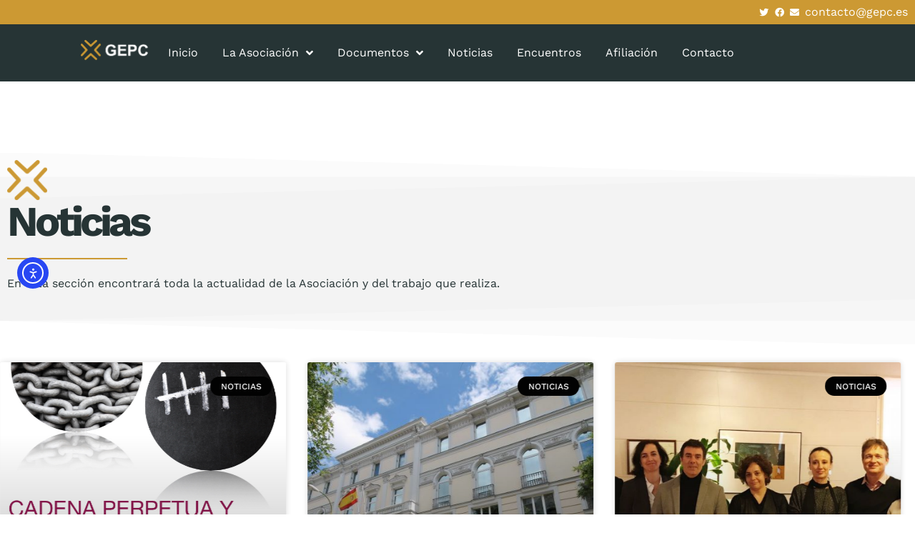

--- FILE ---
content_type: text/html; charset=UTF-8
request_url: https://politicacriminal.es/2014/11/12/page/2
body_size: 18502
content:
<!doctype html>
<html lang="es">
<head>
	<meta charset="UTF-8">
	<meta name="viewport" content="width=device-width, initial-scale=1">
	<link rel="profile" href="https://gmpg.org/xfn/11">
	<meta name='robots' content='noindex, follow' />
<script id="cookieyes" type="text/javascript" src="https://cdn-cookieyes.com/client_data/8cd8d03bab15326aabc05684/script.js"></script>
	<!-- This site is optimized with the Yoast SEO plugin v26.7 - https://yoast.com/wordpress/plugins/seo/ -->
	<title>- GEPC</title>
	<meta property="og:locale" content="es_ES" />
	<meta property="og:type" content="website" />
	<meta property="og:title" content="- GEPC" />
	<meta property="og:url" content="https://politicacriminal.es/2014/11/12" />
	<meta property="og:site_name" content="GEPC" />
	<meta property="og:image" content="https://politicacriminal.es/wp-content/uploads/2023/01/POLITICA-CRIMINAL-GEPC-BLK.png" />
	<meta property="og:image:width" content="762" />
	<meta property="og:image:height" content="243" />
	<meta property="og:image:type" content="image/png" />
	<meta name="twitter:card" content="summary_large_image" />
	<meta name="twitter:site" content="@GEPC2" />
	<script type="application/ld+json" class="yoast-schema-graph">{"@context":"https://schema.org","@graph":[{"@type":"CollectionPage","@id":"https://politicacriminal.es/2014/11/12","url":"https://politicacriminal.es/2014/11/12/page/2","name":"- GEPC","isPartOf":{"@id":"https://politicacriminal.es/#website"},"breadcrumb":{"@id":"https://politicacriminal.es/2014/11/12/page/2#breadcrumb"},"inLanguage":"es"},{"@type":"BreadcrumbList","@id":"https://politicacriminal.es/2014/11/12/page/2#breadcrumb","itemListElement":[{"@type":"ListItem","position":1,"name":"Inicio","item":"https://politicacriminal.es/"},{"@type":"ListItem","position":2,"name":"Archivo de"}]},{"@type":"WebSite","@id":"https://politicacriminal.es/#website","url":"https://politicacriminal.es/","name":"GEPC","description":"Grupo de Estudios de Política Criminal","publisher":{"@id":"https://politicacriminal.es/#organization"},"alternateName":"Grupo de Estudios de Política Criminal","potentialAction":[{"@type":"SearchAction","target":{"@type":"EntryPoint","urlTemplate":"https://politicacriminal.es/?s={search_term_string}"},"query-input":{"@type":"PropertyValueSpecification","valueRequired":true,"valueName":"search_term_string"}}],"inLanguage":"es"},{"@type":"Organization","@id":"https://politicacriminal.es/#organization","name":"Grupo de Estudios de Política Criminal","alternateName":"GEPC","url":"https://politicacriminal.es/","logo":{"@type":"ImageObject","inLanguage":"es","@id":"https://politicacriminal.es/#/schema/logo/image/","url":"https://politicacriminal.es/wp-content/uploads/2023/01/cropped-POLITICA-CRIMINAL-GEPC.png","contentUrl":"https://politicacriminal.es/wp-content/uploads/2023/01/cropped-POLITICA-CRIMINAL-GEPC.png","width":762,"height":243,"caption":"Grupo de Estudios de Política Criminal"},"image":{"@id":"https://politicacriminal.es/#/schema/logo/image/"},"sameAs":["https://www.facebook.com/profile.php?id=100030956427000","https://x.com/GEPC2"]}]}</script>
	<!-- / Yoast SEO plugin. -->


<link rel='dns-prefetch' href='//cdn.elementor.com' />
<link rel='dns-prefetch' href='//www.googletagmanager.com' />
<link rel="alternate" type="application/rss+xml" title="GEPC &raquo; Feed" href="https://politicacriminal.es/feed" />
<link rel="alternate" type="application/rss+xml" title="GEPC &raquo; Feed de los comentarios" href="https://politicacriminal.es/comments/feed" />
<style id='wp-img-auto-sizes-contain-inline-css'>
img:is([sizes=auto i],[sizes^="auto," i]){contain-intrinsic-size:3000px 1500px}
/*# sourceURL=wp-img-auto-sizes-contain-inline-css */
</style>
<link rel='stylesheet' id='dce-animations-css' href='https://politicacriminal.es/wp-content/plugins/dynamic-content-for-elementor/assets/css/animations.css?ver=3.3.24' media='all' />
<style id='wp-emoji-styles-inline-css'>

	img.wp-smiley, img.emoji {
		display: inline !important;
		border: none !important;
		box-shadow: none !important;
		height: 1em !important;
		width: 1em !important;
		margin: 0 0.07em !important;
		vertical-align: -0.1em !important;
		background: none !important;
		padding: 0 !important;
	}
/*# sourceURL=wp-emoji-styles-inline-css */
</style>
<link rel='stylesheet' id='wp-block-library-css' href='https://politicacriminal.es/wp-includes/css/dist/block-library/style.min.css?ver=6.9' media='all' />
<style id='global-styles-inline-css'>
:root{--wp--preset--aspect-ratio--square: 1;--wp--preset--aspect-ratio--4-3: 4/3;--wp--preset--aspect-ratio--3-4: 3/4;--wp--preset--aspect-ratio--3-2: 3/2;--wp--preset--aspect-ratio--2-3: 2/3;--wp--preset--aspect-ratio--16-9: 16/9;--wp--preset--aspect-ratio--9-16: 9/16;--wp--preset--color--black: #000000;--wp--preset--color--cyan-bluish-gray: #abb8c3;--wp--preset--color--white: #ffffff;--wp--preset--color--pale-pink: #f78da7;--wp--preset--color--vivid-red: #cf2e2e;--wp--preset--color--luminous-vivid-orange: #ff6900;--wp--preset--color--luminous-vivid-amber: #fcb900;--wp--preset--color--light-green-cyan: #7bdcb5;--wp--preset--color--vivid-green-cyan: #00d084;--wp--preset--color--pale-cyan-blue: #8ed1fc;--wp--preset--color--vivid-cyan-blue: #0693e3;--wp--preset--color--vivid-purple: #9b51e0;--wp--preset--gradient--vivid-cyan-blue-to-vivid-purple: linear-gradient(135deg,rgb(6,147,227) 0%,rgb(155,81,224) 100%);--wp--preset--gradient--light-green-cyan-to-vivid-green-cyan: linear-gradient(135deg,rgb(122,220,180) 0%,rgb(0,208,130) 100%);--wp--preset--gradient--luminous-vivid-amber-to-luminous-vivid-orange: linear-gradient(135deg,rgb(252,185,0) 0%,rgb(255,105,0) 100%);--wp--preset--gradient--luminous-vivid-orange-to-vivid-red: linear-gradient(135deg,rgb(255,105,0) 0%,rgb(207,46,46) 100%);--wp--preset--gradient--very-light-gray-to-cyan-bluish-gray: linear-gradient(135deg,rgb(238,238,238) 0%,rgb(169,184,195) 100%);--wp--preset--gradient--cool-to-warm-spectrum: linear-gradient(135deg,rgb(74,234,220) 0%,rgb(151,120,209) 20%,rgb(207,42,186) 40%,rgb(238,44,130) 60%,rgb(251,105,98) 80%,rgb(254,248,76) 100%);--wp--preset--gradient--blush-light-purple: linear-gradient(135deg,rgb(255,206,236) 0%,rgb(152,150,240) 100%);--wp--preset--gradient--blush-bordeaux: linear-gradient(135deg,rgb(254,205,165) 0%,rgb(254,45,45) 50%,rgb(107,0,62) 100%);--wp--preset--gradient--luminous-dusk: linear-gradient(135deg,rgb(255,203,112) 0%,rgb(199,81,192) 50%,rgb(65,88,208) 100%);--wp--preset--gradient--pale-ocean: linear-gradient(135deg,rgb(255,245,203) 0%,rgb(182,227,212) 50%,rgb(51,167,181) 100%);--wp--preset--gradient--electric-grass: linear-gradient(135deg,rgb(202,248,128) 0%,rgb(113,206,126) 100%);--wp--preset--gradient--midnight: linear-gradient(135deg,rgb(2,3,129) 0%,rgb(40,116,252) 100%);--wp--preset--font-size--small: 13px;--wp--preset--font-size--medium: 20px;--wp--preset--font-size--large: 36px;--wp--preset--font-size--x-large: 42px;--wp--preset--spacing--20: 0.44rem;--wp--preset--spacing--30: 0.67rem;--wp--preset--spacing--40: 1rem;--wp--preset--spacing--50: 1.5rem;--wp--preset--spacing--60: 2.25rem;--wp--preset--spacing--70: 3.38rem;--wp--preset--spacing--80: 5.06rem;--wp--preset--shadow--natural: 6px 6px 9px rgba(0, 0, 0, 0.2);--wp--preset--shadow--deep: 12px 12px 50px rgba(0, 0, 0, 0.4);--wp--preset--shadow--sharp: 6px 6px 0px rgba(0, 0, 0, 0.2);--wp--preset--shadow--outlined: 6px 6px 0px -3px rgb(255, 255, 255), 6px 6px rgb(0, 0, 0);--wp--preset--shadow--crisp: 6px 6px 0px rgb(0, 0, 0);}:root { --wp--style--global--content-size: 800px;--wp--style--global--wide-size: 1200px; }:where(body) { margin: 0; }.wp-site-blocks > .alignleft { float: left; margin-right: 2em; }.wp-site-blocks > .alignright { float: right; margin-left: 2em; }.wp-site-blocks > .aligncenter { justify-content: center; margin-left: auto; margin-right: auto; }:where(.wp-site-blocks) > * { margin-block-start: 24px; margin-block-end: 0; }:where(.wp-site-blocks) > :first-child { margin-block-start: 0; }:where(.wp-site-blocks) > :last-child { margin-block-end: 0; }:root { --wp--style--block-gap: 24px; }:root :where(.is-layout-flow) > :first-child{margin-block-start: 0;}:root :where(.is-layout-flow) > :last-child{margin-block-end: 0;}:root :where(.is-layout-flow) > *{margin-block-start: 24px;margin-block-end: 0;}:root :where(.is-layout-constrained) > :first-child{margin-block-start: 0;}:root :where(.is-layout-constrained) > :last-child{margin-block-end: 0;}:root :where(.is-layout-constrained) > *{margin-block-start: 24px;margin-block-end: 0;}:root :where(.is-layout-flex){gap: 24px;}:root :where(.is-layout-grid){gap: 24px;}.is-layout-flow > .alignleft{float: left;margin-inline-start: 0;margin-inline-end: 2em;}.is-layout-flow > .alignright{float: right;margin-inline-start: 2em;margin-inline-end: 0;}.is-layout-flow > .aligncenter{margin-left: auto !important;margin-right: auto !important;}.is-layout-constrained > .alignleft{float: left;margin-inline-start: 0;margin-inline-end: 2em;}.is-layout-constrained > .alignright{float: right;margin-inline-start: 2em;margin-inline-end: 0;}.is-layout-constrained > .aligncenter{margin-left: auto !important;margin-right: auto !important;}.is-layout-constrained > :where(:not(.alignleft):not(.alignright):not(.alignfull)){max-width: var(--wp--style--global--content-size);margin-left: auto !important;margin-right: auto !important;}.is-layout-constrained > .alignwide{max-width: var(--wp--style--global--wide-size);}body .is-layout-flex{display: flex;}.is-layout-flex{flex-wrap: wrap;align-items: center;}.is-layout-flex > :is(*, div){margin: 0;}body .is-layout-grid{display: grid;}.is-layout-grid > :is(*, div){margin: 0;}body{padding-top: 0px;padding-right: 0px;padding-bottom: 0px;padding-left: 0px;}a:where(:not(.wp-element-button)){text-decoration: underline;}:root :where(.wp-element-button, .wp-block-button__link){background-color: #32373c;border-width: 0;color: #fff;font-family: inherit;font-size: inherit;font-style: inherit;font-weight: inherit;letter-spacing: inherit;line-height: inherit;padding-top: calc(0.667em + 2px);padding-right: calc(1.333em + 2px);padding-bottom: calc(0.667em + 2px);padding-left: calc(1.333em + 2px);text-decoration: none;text-transform: inherit;}.has-black-color{color: var(--wp--preset--color--black) !important;}.has-cyan-bluish-gray-color{color: var(--wp--preset--color--cyan-bluish-gray) !important;}.has-white-color{color: var(--wp--preset--color--white) !important;}.has-pale-pink-color{color: var(--wp--preset--color--pale-pink) !important;}.has-vivid-red-color{color: var(--wp--preset--color--vivid-red) !important;}.has-luminous-vivid-orange-color{color: var(--wp--preset--color--luminous-vivid-orange) !important;}.has-luminous-vivid-amber-color{color: var(--wp--preset--color--luminous-vivid-amber) !important;}.has-light-green-cyan-color{color: var(--wp--preset--color--light-green-cyan) !important;}.has-vivid-green-cyan-color{color: var(--wp--preset--color--vivid-green-cyan) !important;}.has-pale-cyan-blue-color{color: var(--wp--preset--color--pale-cyan-blue) !important;}.has-vivid-cyan-blue-color{color: var(--wp--preset--color--vivid-cyan-blue) !important;}.has-vivid-purple-color{color: var(--wp--preset--color--vivid-purple) !important;}.has-black-background-color{background-color: var(--wp--preset--color--black) !important;}.has-cyan-bluish-gray-background-color{background-color: var(--wp--preset--color--cyan-bluish-gray) !important;}.has-white-background-color{background-color: var(--wp--preset--color--white) !important;}.has-pale-pink-background-color{background-color: var(--wp--preset--color--pale-pink) !important;}.has-vivid-red-background-color{background-color: var(--wp--preset--color--vivid-red) !important;}.has-luminous-vivid-orange-background-color{background-color: var(--wp--preset--color--luminous-vivid-orange) !important;}.has-luminous-vivid-amber-background-color{background-color: var(--wp--preset--color--luminous-vivid-amber) !important;}.has-light-green-cyan-background-color{background-color: var(--wp--preset--color--light-green-cyan) !important;}.has-vivid-green-cyan-background-color{background-color: var(--wp--preset--color--vivid-green-cyan) !important;}.has-pale-cyan-blue-background-color{background-color: var(--wp--preset--color--pale-cyan-blue) !important;}.has-vivid-cyan-blue-background-color{background-color: var(--wp--preset--color--vivid-cyan-blue) !important;}.has-vivid-purple-background-color{background-color: var(--wp--preset--color--vivid-purple) !important;}.has-black-border-color{border-color: var(--wp--preset--color--black) !important;}.has-cyan-bluish-gray-border-color{border-color: var(--wp--preset--color--cyan-bluish-gray) !important;}.has-white-border-color{border-color: var(--wp--preset--color--white) !important;}.has-pale-pink-border-color{border-color: var(--wp--preset--color--pale-pink) !important;}.has-vivid-red-border-color{border-color: var(--wp--preset--color--vivid-red) !important;}.has-luminous-vivid-orange-border-color{border-color: var(--wp--preset--color--luminous-vivid-orange) !important;}.has-luminous-vivid-amber-border-color{border-color: var(--wp--preset--color--luminous-vivid-amber) !important;}.has-light-green-cyan-border-color{border-color: var(--wp--preset--color--light-green-cyan) !important;}.has-vivid-green-cyan-border-color{border-color: var(--wp--preset--color--vivid-green-cyan) !important;}.has-pale-cyan-blue-border-color{border-color: var(--wp--preset--color--pale-cyan-blue) !important;}.has-vivid-cyan-blue-border-color{border-color: var(--wp--preset--color--vivid-cyan-blue) !important;}.has-vivid-purple-border-color{border-color: var(--wp--preset--color--vivid-purple) !important;}.has-vivid-cyan-blue-to-vivid-purple-gradient-background{background: var(--wp--preset--gradient--vivid-cyan-blue-to-vivid-purple) !important;}.has-light-green-cyan-to-vivid-green-cyan-gradient-background{background: var(--wp--preset--gradient--light-green-cyan-to-vivid-green-cyan) !important;}.has-luminous-vivid-amber-to-luminous-vivid-orange-gradient-background{background: var(--wp--preset--gradient--luminous-vivid-amber-to-luminous-vivid-orange) !important;}.has-luminous-vivid-orange-to-vivid-red-gradient-background{background: var(--wp--preset--gradient--luminous-vivid-orange-to-vivid-red) !important;}.has-very-light-gray-to-cyan-bluish-gray-gradient-background{background: var(--wp--preset--gradient--very-light-gray-to-cyan-bluish-gray) !important;}.has-cool-to-warm-spectrum-gradient-background{background: var(--wp--preset--gradient--cool-to-warm-spectrum) !important;}.has-blush-light-purple-gradient-background{background: var(--wp--preset--gradient--blush-light-purple) !important;}.has-blush-bordeaux-gradient-background{background: var(--wp--preset--gradient--blush-bordeaux) !important;}.has-luminous-dusk-gradient-background{background: var(--wp--preset--gradient--luminous-dusk) !important;}.has-pale-ocean-gradient-background{background: var(--wp--preset--gradient--pale-ocean) !important;}.has-electric-grass-gradient-background{background: var(--wp--preset--gradient--electric-grass) !important;}.has-midnight-gradient-background{background: var(--wp--preset--gradient--midnight) !important;}.has-small-font-size{font-size: var(--wp--preset--font-size--small) !important;}.has-medium-font-size{font-size: var(--wp--preset--font-size--medium) !important;}.has-large-font-size{font-size: var(--wp--preset--font-size--large) !important;}.has-x-large-font-size{font-size: var(--wp--preset--font-size--x-large) !important;}
:root :where(.wp-block-pullquote){font-size: 1.5em;line-height: 1.6;}
/*# sourceURL=global-styles-inline-css */
</style>
<link rel='stylesheet' id='dce-style-css' href='https://politicacriminal.es/wp-content/plugins/dynamic-content-for-elementor/assets/css/style.min.css?ver=3.3.24' media='all' />
<link rel='stylesheet' id='dce-hidden-label-css' href='https://politicacriminal.es/wp-content/plugins/dynamic-content-for-elementor/assets/css/hidden-label.min.css?ver=3.3.24' media='all' />
<link rel='stylesheet' id='dce-dynamic-visibility-css' href='https://politicacriminal.es/wp-content/plugins/dynamic-content-for-elementor/assets/css/dynamic-visibility.min.css?ver=3.3.24' media='all' />
<link rel='stylesheet' id='dce-tooltip-css' href='https://politicacriminal.es/wp-content/plugins/dynamic-content-for-elementor/assets/css/tooltip.min.css?ver=3.3.24' media='all' />
<link rel='stylesheet' id='dce-pageScroll-css' href='https://politicacriminal.es/wp-content/plugins/dynamic-content-for-elementor/assets/css/page-scroll.min.css?ver=3.3.24' media='all' />
<link rel='stylesheet' id='dce-reveal-css' href='https://politicacriminal.es/wp-content/plugins/dynamic-content-for-elementor/assets/css/reveal.min.css?ver=3.3.24' media='all' />
<link rel='stylesheet' id='dce-plyr-css' href='https://politicacriminal.es/wp-content/plugins/dynamic-content-for-elementor/assets/node/plyr/plyr.css?ver=3.3.24' media='all' />
<link rel='stylesheet' id='ea11y-widget-fonts-css' href='https://politicacriminal.es/wp-content/plugins/pojo-accessibility/assets/build/fonts.css?ver=3.9.1' media='all' />
<link rel='stylesheet' id='ea11y-skip-link-css' href='https://politicacriminal.es/wp-content/plugins/pojo-accessibility/assets/build/skip-link.css?ver=3.9.1' media='all' />
<link rel='stylesheet' id='hello-elementor-css' href='https://politicacriminal.es/wp-content/themes/hello-elementor/style.min.css?ver=3.4.2' media='all' />
<link rel='stylesheet' id='hello-elementor-theme-style-css' href='https://politicacriminal.es/wp-content/themes/hello-elementor/theme.min.css?ver=3.4.2' media='all' />
<link rel='stylesheet' id='hello-elementor-header-footer-css' href='https://politicacriminal.es/wp-content/themes/hello-elementor/header-footer.min.css?ver=3.4.2' media='all' />
<link rel='stylesheet' id='elementor-frontend-css' href='https://politicacriminal.es/wp-content/plugins/elementor/assets/css/frontend.min.css?ver=3.34.1' media='all' />
<link rel='stylesheet' id='widget-icon-list-css' href='https://politicacriminal.es/wp-content/plugins/elementor/assets/css/widget-icon-list.min.css?ver=3.34.1' media='all' />
<link rel='stylesheet' id='widget-image-css' href='https://politicacriminal.es/wp-content/plugins/elementor/assets/css/widget-image.min.css?ver=3.34.1' media='all' />
<link rel='stylesheet' id='widget-nav-menu-css' href='https://politicacriminal.es/wp-content/plugins/elementor-pro/assets/css/widget-nav-menu.min.css?ver=3.34.0' media='all' />
<link rel='stylesheet' id='e-sticky-css' href='https://politicacriminal.es/wp-content/plugins/elementor-pro/assets/css/modules/sticky.min.css?ver=3.34.0' media='all' />
<link rel='stylesheet' id='widget-heading-css' href='https://politicacriminal.es/wp-content/plugins/elementor/assets/css/widget-heading.min.css?ver=3.34.1' media='all' />
<link rel='stylesheet' id='widget-social-icons-css' href='https://politicacriminal.es/wp-content/plugins/elementor/assets/css/widget-social-icons.min.css?ver=3.34.1' media='all' />
<link rel='stylesheet' id='e-apple-webkit-css' href='https://politicacriminal.es/wp-content/plugins/elementor/assets/css/conditionals/apple-webkit.min.css?ver=3.34.1' media='all' />
<link rel='stylesheet' id='e-animation-fadeIn-css' href='https://politicacriminal.es/wp-content/plugins/elementor/assets/lib/animations/styles/fadeIn.min.css?ver=3.34.1' media='all' />
<link rel='stylesheet' id='e-animation-fadeInRight-css' href='https://politicacriminal.es/wp-content/plugins/elementor/assets/lib/animations/styles/fadeInRight.min.css?ver=3.34.1' media='all' />
<link rel='stylesheet' id='e-animation-fadeInLeft-css' href='https://politicacriminal.es/wp-content/plugins/elementor/assets/lib/animations/styles/fadeInLeft.min.css?ver=3.34.1' media='all' />
<link rel='stylesheet' id='widget-divider-css' href='https://politicacriminal.es/wp-content/plugins/elementor/assets/css/widget-divider.min.css?ver=3.34.1' media='all' />
<link rel='stylesheet' id='e-shapes-css' href='https://politicacriminal.es/wp-content/plugins/elementor/assets/css/conditionals/shapes.min.css?ver=3.34.1' media='all' />
<link rel='stylesheet' id='widget-posts-css' href='https://politicacriminal.es/wp-content/plugins/elementor-pro/assets/css/widget-posts.min.css?ver=3.34.0' media='all' />
<link rel='stylesheet' id='elementor-icons-css' href='https://politicacriminal.es/wp-content/plugins/elementor/assets/lib/eicons/css/elementor-icons.min.css?ver=5.45.0' media='all' />
<link rel='stylesheet' id='elementor-post-5-css' href='https://politicacriminal.es/wp-content/uploads/elementor/css/post-5.css?ver=1768280758' media='all' />
<link rel='stylesheet' id='dashicons-css' href='https://politicacriminal.es/wp-includes/css/dashicons.min.css?ver=6.9' media='all' />
<link rel='stylesheet' id='elementor-post-1375-css' href='https://politicacriminal.es/wp-content/uploads/elementor/css/post-1375.css?ver=1768280758' media='all' />
<link rel='stylesheet' id='elementor-post-1383-css' href='https://politicacriminal.es/wp-content/uploads/elementor/css/post-1383.css?ver=1768280758' media='all' />
<link rel='stylesheet' id='elementor-post-154-css' href='https://politicacriminal.es/wp-content/uploads/elementor/css/post-154.css?ver=1768280886' media='all' />
<link rel='stylesheet' id='elementor-gf-local-worksans-css' href='https://politicacriminal.es/wp-content/uploads/elementor/google-fonts/css/worksans.css?ver=1742231057' media='all' />
<link rel='stylesheet' id='elementor-gf-local-signika-css' href='https://politicacriminal.es/wp-content/uploads/elementor/google-fonts/css/signika.css?ver=1742231058' media='all' />
<link rel='stylesheet' id='elementor-icons-shared-0-css' href='https://politicacriminal.es/wp-content/plugins/elementor/assets/lib/font-awesome/css/fontawesome.min.css?ver=5.15.3' media='all' />
<link rel='stylesheet' id='elementor-icons-fa-brands-css' href='https://politicacriminal.es/wp-content/plugins/elementor/assets/lib/font-awesome/css/brands.min.css?ver=5.15.3' media='all' />
<link rel='stylesheet' id='elementor-icons-fa-solid-css' href='https://politicacriminal.es/wp-content/plugins/elementor/assets/lib/font-awesome/css/solid.min.css?ver=5.15.3' media='all' />
<script src="https://politicacriminal.es/wp-includes/js/jquery/jquery.min.js?ver=3.7.1" id="jquery-core-js"></script>
<script src="https://politicacriminal.es/wp-includes/js/jquery/jquery-migrate.min.js?ver=3.4.1" id="jquery-migrate-js"></script>

<!-- Fragmento de código de la etiqueta de Google (gtag.js) añadida por Site Kit -->
<!-- Fragmento de código de Google Analytics añadido por Site Kit -->
<script src="https://www.googletagmanager.com/gtag/js?id=GT-KT9284X" id="google_gtagjs-js" async></script>
<script id="google_gtagjs-js-after">
window.dataLayer = window.dataLayer || [];function gtag(){dataLayer.push(arguments);}
gtag("set","linker",{"domains":["politicacriminal.es"]});
gtag("js", new Date());
gtag("set", "developer_id.dZTNiMT", true);
gtag("config", "GT-KT9284X");
//# sourceURL=google_gtagjs-js-after
</script>
<link rel="https://api.w.org/" href="https://politicacriminal.es/wp-json/" /><link rel="EditURI" type="application/rsd+xml" title="RSD" href="https://politicacriminal.es/xmlrpc.php?rsd" />
<meta name="generator" content="WordPress 6.9" />
<meta name="generator" content="Site Kit by Google 1.170.0" /><meta name="generator" content="Elementor 3.34.1; features: additional_custom_breakpoints; settings: css_print_method-external, google_font-enabled, font_display-swap">
			<style>
				.e-con.e-parent:nth-of-type(n+4):not(.e-lazyloaded):not(.e-no-lazyload),
				.e-con.e-parent:nth-of-type(n+4):not(.e-lazyloaded):not(.e-no-lazyload) * {
					background-image: none !important;
				}
				@media screen and (max-height: 1024px) {
					.e-con.e-parent:nth-of-type(n+3):not(.e-lazyloaded):not(.e-no-lazyload),
					.e-con.e-parent:nth-of-type(n+3):not(.e-lazyloaded):not(.e-no-lazyload) * {
						background-image: none !important;
					}
				}
				@media screen and (max-height: 640px) {
					.e-con.e-parent:nth-of-type(n+2):not(.e-lazyloaded):not(.e-no-lazyload),
					.e-con.e-parent:nth-of-type(n+2):not(.e-lazyloaded):not(.e-no-lazyload) * {
						background-image: none !important;
					}
				}
			</style>
			<link rel="icon" href="https://politicacriminal.es/wp-content/uploads/2023/01/cropped-GEPC-FAVICON-1-32x32.png" sizes="32x32" />
<link rel="icon" href="https://politicacriminal.es/wp-content/uploads/2023/01/cropped-GEPC-FAVICON-1-192x192.png" sizes="192x192" />
<link rel="apple-touch-icon" href="https://politicacriminal.es/wp-content/uploads/2023/01/cropped-GEPC-FAVICON-1-180x180.png" />
<meta name="msapplication-TileImage" content="https://politicacriminal.es/wp-content/uploads/2023/01/cropped-GEPC-FAVICON-1-270x270.png" />
</head>
<body class="archive date paged wp-custom-logo wp-embed-responsive paged-2 date-paged-2 wp-theme-hello-elementor ally-default hello-elementor-default elementor-page-154 elementor-default elementor-template-full-width elementor-kit-5">

		<script>
			const onSkipLinkClick = () => {
				const htmlElement = document.querySelector('html');

				htmlElement.style['scroll-behavior'] = 'smooth';

				setTimeout( () => htmlElement.style['scroll-behavior'] = null, 1000 );
			}
			document.addEventListener("DOMContentLoaded", () => {
				if (!document.querySelector('#content')) {
					document.querySelector('.ea11y-skip-to-content-link').remove();
				}
			});
		</script>
		<nav aria-label="Saltar a la navegación del contenido">
			<a class="ea11y-skip-to-content-link"
				href="#content"
				tabindex="1"
				onclick="onSkipLinkClick()"
			>
				Ir al contenido
				<svg width="24" height="24" viewBox="0 0 24 24" fill="none" role="presentation">
					<path d="M18 6V12C18 12.7956 17.6839 13.5587 17.1213 14.1213C16.5587 14.6839 15.7956 15 15 15H5M5 15L9 11M5 15L9 19"
								stroke="black"
								stroke-width="1.5"
								stroke-linecap="round"
								stroke-linejoin="round"
					/>
				</svg>
			</a>
			<div class="ea11y-skip-to-content-backdrop"></div>
		</nav>

		

		<header data-elementor-type="header" data-elementor-id="1375" class="elementor elementor-1375 elementor-location-header" data-elementor-post-type="elementor_library">
					<div class="elementor-section elementor-top-section elementor-element elementor-element-7209aef5 elementor-section-boxed elementor-section-height-default elementor-section-height-default" data-id="7209aef5" data-element_type="section" data-settings="{&quot;background_background&quot;:&quot;classic&quot;}">
						<div class="elementor-container elementor-column-gap-default">
					<div class="elementor-column elementor-col-100 elementor-top-column elementor-element elementor-element-276fb961" data-id="276fb961" data-element_type="column">
			<div class="elementor-widget-wrap elementor-element-populated">
						<div class="elementor-element elementor-element-7e40844c elementor-icon-list--layout-inline elementor-list-item-link-inline elementor-widget__width-auto elementor-widget elementor-widget-icon-list" data-id="7e40844c" data-element_type="widget" data-widget_type="icon-list.default">
				<div class="elementor-widget-container">
							<ul class="elementor-icon-list-items elementor-inline-items">
							<li class="elementor-icon-list-item elementor-inline-item">
											<a href="https://twitter.com/GEPC2">

												<span class="elementor-icon-list-icon">
							<i aria-hidden="true" class="fab fa-twitter"></i>						</span>
										<span class="elementor-icon-list-text"></span>
											</a>
									</li>
								<li class="elementor-icon-list-item elementor-inline-item">
											<a href="https://www.facebook.com/profile.php?id=100030956427000" target="_blank">

												<span class="elementor-icon-list-icon">
							<i aria-hidden="true" class="fab fa-facebook"></i>						</span>
										<span class="elementor-icon-list-text"></span>
											</a>
									</li>
								<li class="elementor-icon-list-item elementor-inline-item">
											<a href="#">

												<span class="elementor-icon-list-icon">
							<i aria-hidden="true" class="fas fa-envelope"></i>						</span>
										<span class="elementor-icon-list-text">contacto@gepc.es</span>
											</a>
									</li>
						</ul>
						</div>
				</div>
					</div>
		</div>
					</div>
		</div>
				<header data-dce-background-color="#061618DE" class="elementor-section elementor-top-section elementor-element elementor-element-6c383476 elementor-section-height-min-height elementor-section-boxed elementor-section-height-default elementor-section-items-middle" data-id="6c383476" data-element_type="section" data-settings="{&quot;background_background&quot;:&quot;classic&quot;,&quot;sticky&quot;:&quot;top&quot;,&quot;sticky_on&quot;:[&quot;desktop&quot;,&quot;tablet&quot;,&quot;mobile&quot;],&quot;sticky_offset&quot;:0,&quot;sticky_effects_offset&quot;:0,&quot;sticky_anchor_link_offset&quot;:0}">
						<div class="elementor-container elementor-column-gap-default">
					<div class="elementor-column elementor-col-33 elementor-top-column elementor-element elementor-element-1d30a422" data-id="1d30a422" data-element_type="column">
			<div class="elementor-widget-wrap elementor-element-populated">
						<div class="elementor-element elementor-element-65878df4 elementor-widget elementor-widget-theme-site-logo elementor-widget-image" data-id="65878df4" data-element_type="widget" data-widget_type="theme-site-logo.default">
				<div class="elementor-widget-container">
											<a href="https://politicacriminal.es">
			<img fetchpriority="high" width="762" height="243" src="https://politicacriminal.es/wp-content/uploads/2023/01/cropped-POLITICA-CRIMINAL-GEPC.png" class="attachment-full size-full wp-image-63" alt="" srcset="https://politicacriminal.es/wp-content/uploads/2023/01/cropped-POLITICA-CRIMINAL-GEPC.png 762w, https://politicacriminal.es/wp-content/uploads/2023/01/cropped-POLITICA-CRIMINAL-GEPC-300x96.png 300w" sizes="(max-width: 762px) 100vw, 762px" />				</a>
											</div>
				</div>
					</div>
		</div>
				<div class="elementor-column elementor-col-33 elementor-top-column elementor-element elementor-element-74eaf6f1" data-id="74eaf6f1" data-element_type="column">
			<div class="elementor-widget-wrap elementor-element-populated">
						<div class="elementor-element elementor-element-4c9d2a7a elementor-nav-menu__align-start elementor-nav-menu--stretch elementor-nav-menu--dropdown-tablet elementor-nav-menu__text-align-aside elementor-nav-menu--toggle elementor-nav-menu--burger elementor-widget elementor-widget-nav-menu" data-id="4c9d2a7a" data-element_type="widget" data-settings="{&quot;submenu_icon&quot;:{&quot;value&quot;:&quot;&lt;i class=\&quot;fas fa-angle-down\&quot; aria-hidden=\&quot;true\&quot;&gt;&lt;\/i&gt;&quot;,&quot;library&quot;:&quot;fa-solid&quot;},&quot;full_width&quot;:&quot;stretch&quot;,&quot;layout&quot;:&quot;horizontal&quot;,&quot;toggle&quot;:&quot;burger&quot;}" data-widget_type="nav-menu.default">
				<div class="elementor-widget-container">
								<nav aria-label="Menú" class="elementor-nav-menu--main elementor-nav-menu__container elementor-nav-menu--layout-horizontal e--pointer-underline e--animation-slide">
				<ul id="menu-1-4c9d2a7a" class="elementor-nav-menu"><li class="menu-item menu-item-type-post_type menu-item-object-page menu-item-home menu-item-58"><a href="https://politicacriminal.es/" class="elementor-item">Inicio</a></li>
<li class="menu-item menu-item-type-post_type menu-item-object-page menu-item-has-children menu-item-39"><a href="https://politicacriminal.es/la-asociacion" class="elementor-item">La Asociación</a>
<ul class="sub-menu elementor-nav-menu--dropdown">
	<li class="menu-item menu-item-type-post_type menu-item-object-page menu-item-41"><a href="https://politicacriminal.es/la-asociacion/junta-directiva" class="elementor-sub-item">Junta Directiva</a></li>
	<li class="menu-item menu-item-type-post_type menu-item-object-page menu-item-42"><a href="https://politicacriminal.es/la-asociacion/miembros" class="elementor-sub-item">Miembros</a></li>
	<li class="menu-item menu-item-type-post_type menu-item-object-page menu-item-43"><a href="https://politicacriminal.es/la-asociacion/estatutos" class="elementor-sub-item">Estatutos</a></li>
	<li class="menu-item menu-item-type-post_type menu-item-object-page menu-item-44"><a href="https://politicacriminal.es/la-asociacion/documentos-historicos" class="elementor-sub-item">Documentos Históricos</a></li>
</ul>
</li>
<li class="menu-item menu-item-type-post_type menu-item-object-page menu-item-has-children menu-item-45"><a href="https://politicacriminal.es/documentos" class="elementor-item">Documentos</a>
<ul class="sub-menu elementor-nav-menu--dropdown">
	<li class="menu-item menu-item-type-post_type menu-item-object-page menu-item-46"><a href="https://politicacriminal.es/documentos/propuestas" class="elementor-sub-item">Propuestas</a></li>
	<li class="menu-item menu-item-type-post_type menu-item-object-page menu-item-47"><a href="https://politicacriminal.es/documentos/manifiestos" class="elementor-sub-item">Manifiestos</a></li>
	<li class="menu-item menu-item-type-post_type menu-item-object-page menu-item-48"><a href="https://politicacriminal.es/documentos/comunicados" class="elementor-sub-item">Comunicados</a></li>
	<li class="menu-item menu-item-type-post_type menu-item-object-page menu-item-49"><a href="https://politicacriminal.es/documentos/prensa" class="elementor-sub-item">Prensa</a></li>
</ul>
</li>
<li class="menu-item menu-item-type-post_type menu-item-object-page current_page_parent menu-item-50"><a href="https://politicacriminal.es/noticias" class="elementor-item">Noticias</a></li>
<li class="menu-item menu-item-type-post_type menu-item-object-page menu-item-51"><a href="https://politicacriminal.es/encuentros" class="elementor-item">Encuentros</a></li>
<li class="menu-item menu-item-type-post_type menu-item-object-page menu-item-52"><a href="https://politicacriminal.es/afiliacion" class="elementor-item">Afiliación</a></li>
<li class="menu-item menu-item-type-post_type menu-item-object-page menu-item-53"><a href="https://politicacriminal.es/contacto" class="elementor-item">Contacto</a></li>
</ul>			</nav>
					<div class="elementor-menu-toggle" role="button" tabindex="0" aria-label="Alternar menú" aria-expanded="false">
			<i aria-hidden="true" role="presentation" class="elementor-menu-toggle__icon--open eicon-menu-bar"></i><i aria-hidden="true" role="presentation" class="elementor-menu-toggle__icon--close eicon-close"></i>		</div>
					<nav class="elementor-nav-menu--dropdown elementor-nav-menu__container" aria-hidden="true">
				<ul id="menu-2-4c9d2a7a" class="elementor-nav-menu"><li class="menu-item menu-item-type-post_type menu-item-object-page menu-item-home menu-item-58"><a href="https://politicacriminal.es/" class="elementor-item" tabindex="-1">Inicio</a></li>
<li class="menu-item menu-item-type-post_type menu-item-object-page menu-item-has-children menu-item-39"><a href="https://politicacriminal.es/la-asociacion" class="elementor-item" tabindex="-1">La Asociación</a>
<ul class="sub-menu elementor-nav-menu--dropdown">
	<li class="menu-item menu-item-type-post_type menu-item-object-page menu-item-41"><a href="https://politicacriminal.es/la-asociacion/junta-directiva" class="elementor-sub-item" tabindex="-1">Junta Directiva</a></li>
	<li class="menu-item menu-item-type-post_type menu-item-object-page menu-item-42"><a href="https://politicacriminal.es/la-asociacion/miembros" class="elementor-sub-item" tabindex="-1">Miembros</a></li>
	<li class="menu-item menu-item-type-post_type menu-item-object-page menu-item-43"><a href="https://politicacriminal.es/la-asociacion/estatutos" class="elementor-sub-item" tabindex="-1">Estatutos</a></li>
	<li class="menu-item menu-item-type-post_type menu-item-object-page menu-item-44"><a href="https://politicacriminal.es/la-asociacion/documentos-historicos" class="elementor-sub-item" tabindex="-1">Documentos Históricos</a></li>
</ul>
</li>
<li class="menu-item menu-item-type-post_type menu-item-object-page menu-item-has-children menu-item-45"><a href="https://politicacriminal.es/documentos" class="elementor-item" tabindex="-1">Documentos</a>
<ul class="sub-menu elementor-nav-menu--dropdown">
	<li class="menu-item menu-item-type-post_type menu-item-object-page menu-item-46"><a href="https://politicacriminal.es/documentos/propuestas" class="elementor-sub-item" tabindex="-1">Propuestas</a></li>
	<li class="menu-item menu-item-type-post_type menu-item-object-page menu-item-47"><a href="https://politicacriminal.es/documentos/manifiestos" class="elementor-sub-item" tabindex="-1">Manifiestos</a></li>
	<li class="menu-item menu-item-type-post_type menu-item-object-page menu-item-48"><a href="https://politicacriminal.es/documentos/comunicados" class="elementor-sub-item" tabindex="-1">Comunicados</a></li>
	<li class="menu-item menu-item-type-post_type menu-item-object-page menu-item-49"><a href="https://politicacriminal.es/documentos/prensa" class="elementor-sub-item" tabindex="-1">Prensa</a></li>
</ul>
</li>
<li class="menu-item menu-item-type-post_type menu-item-object-page current_page_parent menu-item-50"><a href="https://politicacriminal.es/noticias" class="elementor-item" tabindex="-1">Noticias</a></li>
<li class="menu-item menu-item-type-post_type menu-item-object-page menu-item-51"><a href="https://politicacriminal.es/encuentros" class="elementor-item" tabindex="-1">Encuentros</a></li>
<li class="menu-item menu-item-type-post_type menu-item-object-page menu-item-52"><a href="https://politicacriminal.es/afiliacion" class="elementor-item" tabindex="-1">Afiliación</a></li>
<li class="menu-item menu-item-type-post_type menu-item-object-page menu-item-53"><a href="https://politicacriminal.es/contacto" class="elementor-item" tabindex="-1">Contacto</a></li>
</ul>			</nav>
						</div>
				</div>
					</div>
		</div>
				<div class="elementor-column elementor-col-33 elementor-top-column elementor-element elementor-element-2a4d9392" data-id="2a4d9392" data-element_type="column">
			<div class="elementor-widget-wrap">
							</div>
		</div>
					</div>
		</header>
				</header>
				<div data-elementor-type="archive" data-elementor-id="154" class="elementor elementor-154 elementor-location-archive" data-elementor-post-type="elementor_library">
					<section data-dce-background-color="#F3F3F3" class="elementor-section elementor-top-section elementor-element elementor-element-c7b1c3a elementor-section-boxed elementor-section-height-default elementor-section-height-default" data-id="c7b1c3a" data-element_type="section" data-settings="{&quot;background_background&quot;:&quot;classic&quot;,&quot;shape_divider_top&quot;:&quot;opacity-tilt&quot;,&quot;shape_divider_bottom&quot;:&quot;opacity-tilt&quot;}">
					<div class="elementor-shape elementor-shape-top" aria-hidden="true" data-negative="false">
			<svg xmlns="http://www.w3.org/2000/svg" viewBox="0 0 2600 131.1" preserveAspectRatio="none">
	<path class="elementor-shape-fill" d="M0 0L2600 0 2600 69.1 0 0z"/>
	<path class="elementor-shape-fill" style="opacity:0.5" d="M0 0L2600 0 2600 69.1 0 69.1z"/>
	<path class="elementor-shape-fill" style="opacity:0.25" d="M2600 0L0 0 0 130.1 2600 69.1z"/>
</svg>		</div>
				<div class="elementor-shape elementor-shape-bottom" aria-hidden="true" data-negative="false">
			<svg xmlns="http://www.w3.org/2000/svg" viewBox="0 0 2600 131.1" preserveAspectRatio="none">
	<path class="elementor-shape-fill" d="M0 0L2600 0 2600 69.1 0 0z"/>
	<path class="elementor-shape-fill" style="opacity:0.5" d="M0 0L2600 0 2600 69.1 0 69.1z"/>
	<path class="elementor-shape-fill" style="opacity:0.25" d="M2600 0L0 0 0 130.1 2600 69.1z"/>
</svg>		</div>
					<div class="elementor-container elementor-column-gap-default">
					<div class="elementor-column elementor-col-100 elementor-top-column elementor-element elementor-element-04bedfb" data-id="04bedfb" data-element_type="column">
			<div class="elementor-widget-wrap elementor-element-populated">
						<div class="elementor-element elementor-element-0213dbd animated-slow dce_masking-none elementor-invisible elementor-widget elementor-widget-image" data-id="0213dbd" data-element_type="widget" data-settings="{&quot;_animation&quot;:&quot;fadeIn&quot;}" data-widget_type="image.default">
				<div class="elementor-widget-container">
															<img width="225" height="225" src="https://politicacriminal.es/wp-content/uploads/2023/01/GEPC-FAVICON.png" class="attachment-large size-large wp-image-61" alt="" srcset="https://politicacriminal.es/wp-content/uploads/2023/01/GEPC-FAVICON.png 225w, https://politicacriminal.es/wp-content/uploads/2023/01/GEPC-FAVICON-150x150.png 150w" sizes="(max-width: 225px) 100vw, 225px" />															</div>
				</div>
				<div class="elementor-element elementor-element-38d51ab elementor-invisible elementor-widget elementor-widget-heading" data-id="38d51ab" data-element_type="widget" data-settings="{&quot;_animation&quot;:&quot;fadeInRight&quot;}" data-widget_type="heading.default">
				<div class="elementor-widget-container">
					<h2 class="elementor-heading-title elementor-size-xxl">Noticias</h2>				</div>
				</div>
				<div class="elementor-element elementor-element-aeeb38b elementor-widget-divider--view-line elementor-invisible elementor-widget elementor-widget-global elementor-global-363 elementor-widget-divider" data-id="aeeb38b" data-element_type="widget" data-settings="{&quot;_animation&quot;:&quot;fadeInLeft&quot;}" data-widget_type="divider.default">
				<div class="elementor-widget-container">
							<div class="elementor-divider">
			<span class="elementor-divider-separator">
						</span>
		</div>
						</div>
				</div>
				<div class="elementor-element elementor-element-08927f6 elementor-widget elementor-widget-text-editor" data-id="08927f6" data-element_type="widget" data-widget_type="text-editor.default">
				<div class="elementor-widget-container">
									<p style="font-weight: 400;">En esta sección encontrará toda la actualidad de la Asociación y del trabajo que realiza.</p>								</div>
				</div>
					</div>
		</div>
					</div>
		</section>
				<section class="elementor-section elementor-top-section elementor-element elementor-element-b169966 elementor-section-boxed elementor-section-height-default elementor-section-height-default" data-id="b169966" data-element_type="section">
						<div class="elementor-container elementor-column-gap-default">
					<div class="elementor-column elementor-col-100 elementor-top-column elementor-element elementor-element-728a9db" data-id="728a9db" data-element_type="column">
			<div class="elementor-widget-wrap elementor-element-populated">
						<div class="elementor-element elementor-element-cf6699a animated-slow elementor-grid-3 elementor-grid-tablet-2 elementor-grid-mobile-1 elementor-posts--thumbnail-top elementor-card-shadow-yes elementor-posts__hover-gradient elementor-invisible elementor-widget elementor-widget-posts" data-id="cf6699a" data-element_type="widget" data-settings="{&quot;pagination_type&quot;:&quot;numbers&quot;,&quot;_animation&quot;:&quot;fadeInLeft&quot;,&quot;cards_columns&quot;:&quot;3&quot;,&quot;cards_columns_tablet&quot;:&quot;2&quot;,&quot;cards_columns_mobile&quot;:&quot;1&quot;,&quot;cards_row_gap&quot;:{&quot;unit&quot;:&quot;px&quot;,&quot;size&quot;:35,&quot;sizes&quot;:[]},&quot;cards_row_gap_tablet&quot;:{&quot;unit&quot;:&quot;px&quot;,&quot;size&quot;:&quot;&quot;,&quot;sizes&quot;:[]},&quot;cards_row_gap_mobile&quot;:{&quot;unit&quot;:&quot;px&quot;,&quot;size&quot;:&quot;&quot;,&quot;sizes&quot;:[]}}" data-widget_type="posts.cards">
				<div class="elementor-widget-container">
							<div class="elementor-posts-container elementor-posts elementor-posts--skin-cards elementor-grid" role="list">
				<article class="elementor-post elementor-grid-item post-776 post type-post status-publish format-standard has-post-thumbnail hentry category-noticias tag-gepc" role="listitem">
			<div class="elementor-post__card">
				<a class="elementor-post__thumbnail__link" href="https://politicacriminal.es/cadena-perpetua-y-derechos-humanos" tabindex="-1" ><div class="elementor-post__thumbnail"><img width="750" height="1064" src="https://politicacriminal.es/wp-content/uploads/2023/02/PHOTO.jpg" class="attachment-medium_large size-medium_large wp-image-777" alt="Cadena Perpetua y Derechos Humanos" decoding="async" srcset="https://politicacriminal.es/wp-content/uploads/2023/02/PHOTO.jpg 750w, https://politicacriminal.es/wp-content/uploads/2023/02/PHOTO-211x300.jpg 211w, https://politicacriminal.es/wp-content/uploads/2023/02/PHOTO-722x1024.jpg 722w" sizes="(max-width: 750px) 100vw, 750px" /></div></a>
				<div class="elementor-post__badge">Noticias</div>
				<div class="elementor-post__text">
				<h3 class="elementor-post__title">
			<a href="https://politicacriminal.es/cadena-perpetua-y-derechos-humanos" >
				Cadena Perpetua y Derechos Humanos			</a>
		</h3>
				<div class="elementor-post__excerpt">
			<p>Mañana, 14 de junio se celebra un encuentro bajo el título «Cadena Perpetua y Derechos Humanos». El acto, organizado por</p>
		</div>
		
		<a class="elementor-post__read-more" href="https://politicacriminal.es/cadena-perpetua-y-derechos-humanos" aria-label="Más información sobre Cadena Perpetua y Derechos Humanos" tabindex="-1" >
			Seguir leyendo »		</a>

				</div>
				<div class="elementor-post__meta-data">
					<span class="elementor-post-date">
			junio 13, 2018		</span>
				<span class="elementor-post-avatar">
			No hay comentarios		</span>
				</div>
					</div>
		</article>
				<article class="elementor-post elementor-grid-item post-781 post type-post status-publish format-standard has-post-thumbnail hentry category-noticias tag-convenios tag-gepc tag-libertad-de-expresion" role="listitem">
			<div class="elementor-post__card">
				<a class="elementor-post__thumbnail__link" href="https://politicacriminal.es/convenio-de-colaboracion-con-el-consejo-general-del-poder-judicial" tabindex="-1" ><div class="elementor-post__thumbnail"><img loading="lazy" width="768" height="476" src="https://politicacriminal.es/wp-content/uploads/2023/02/Sede_del_C.G.P.J._de_Espana_Madrid_01-768x476.jpg" class="attachment-medium_large size-medium_large wp-image-782" alt="gepc-estudios-politica-criminal-españa-cgpj" decoding="async" srcset="https://politicacriminal.es/wp-content/uploads/2023/02/Sede_del_C.G.P.J._de_Espana_Madrid_01-768x476.jpg 768w, https://politicacriminal.es/wp-content/uploads/2023/02/Sede_del_C.G.P.J._de_Espana_Madrid_01-300x186.jpg 300w, https://politicacriminal.es/wp-content/uploads/2023/02/Sede_del_C.G.P.J._de_Espana_Madrid_01-1024x634.jpg 1024w, https://politicacriminal.es/wp-content/uploads/2023/02/Sede_del_C.G.P.J._de_Espana_Madrid_01-1536x951.jpg 1536w, https://politicacriminal.es/wp-content/uploads/2023/02/Sede_del_C.G.P.J._de_Espana_Madrid_01-2048x1268.jpg 2048w" sizes="(max-width: 768px) 100vw, 768px" /></div></a>
				<div class="elementor-post__badge">Noticias</div>
				<div class="elementor-post__text">
				<h3 class="elementor-post__title">
			<a href="https://politicacriminal.es/convenio-de-colaboracion-con-el-consejo-general-del-poder-judicial" >
				Convenio de colaboración con el Consejo General del Poder Judicial			</a>
		</h3>
				<div class="elementor-post__excerpt">
			<p>El GEPC tiene firmado un Convenio de colaboración con el Consejo General del Poder Judicial para la realización de cursos		</div>
		
		<a class="elementor-post__read-more" href="https://politicacriminal.es/convenio-de-colaboracion-con-el-consejo-general-del-poder-judicial" aria-label="Más información sobre Convenio de colaboración con el Consejo General del Poder Judicial" tabindex="-1" >
			Seguir leyendo »		</a>

				</div>
				<div class="elementor-post__meta-data">
					<span class="elementor-post-date">
			abril 22, 2018		</span>
				<span class="elementor-post-avatar">
			No hay comentarios		</span>
				</div>
					</div>
		</article>
				<article class="elementor-post elementor-grid-item post-702 post type-post status-publish format-standard has-post-thumbnail hentry category-noticias tag-gepc tag-reuniones" role="listitem">
			<div class="elementor-post__card">
				<a class="elementor-post__thumbnail__link" href="https://politicacriminal.es/reunion-del-gepc-con-grupo-parlamentario-confederal-de-unidos-podemos-en-comu-podem-en-marea" tabindex="-1" ><div class="elementor-post__thumbnail"><img loading="lazy" width="768" height="576" src="https://politicacriminal.es/wp-content/uploads/2023/02/IMG-20180412-WA0011-768x576.jpg" class="attachment-medium_large size-medium_large wp-image-703" alt="gepc-estudios-politica-criminal-españa-reunion-en-comun-podem-gepc" decoding="async" srcset="https://politicacriminal.es/wp-content/uploads/2023/02/IMG-20180412-WA0011-768x576.jpg 768w, https://politicacriminal.es/wp-content/uploads/2023/02/IMG-20180412-WA0011-300x225.jpg 300w, https://politicacriminal.es/wp-content/uploads/2023/02/IMG-20180412-WA0011.jpg 1024w" sizes="(max-width: 768px) 100vw, 768px" /></div></a>
				<div class="elementor-post__badge">Noticias</div>
				<div class="elementor-post__text">
				<h3 class="elementor-post__title">
			<a href="https://politicacriminal.es/reunion-del-gepc-con-grupo-parlamentario-confederal-de-unidos-podemos-en-comu-podem-en-marea" >
				Reunión del GEPC con Grupo Parlamentario Confederal de Unidos Podemos-En Comú Podem-En Marea			</a>
		</h3>
				<div class="elementor-post__excerpt">
			<p>Reunión del GEPC con Grupo Parlamentario Confederal de Unidos Podemos-En Comú Podem-En Marea</p>		</div>
		
		<a class="elementor-post__read-more" href="https://politicacriminal.es/reunion-del-gepc-con-grupo-parlamentario-confederal-de-unidos-podemos-en-comu-podem-en-marea" aria-label="Más información sobre Reunión del GEPC con Grupo Parlamentario Confederal de Unidos Podemos-En Comú Podem-En Marea" tabindex="-1" >
			Seguir leyendo »		</a>

				</div>
				<div class="elementor-post__meta-data">
					<span class="elementor-post-date">
			abril 9, 2018		</span>
				<span class="elementor-post-avatar">
			No hay comentarios		</span>
				</div>
					</div>
		</article>
				<article class="elementor-post elementor-grid-item post-705 post type-post status-publish format-standard has-post-thumbnail hentry category-noticias tag-gepc tag-reuniones" role="listitem">
			<div class="elementor-post__card">
				<a class="elementor-post__thumbnail__link" href="https://politicacriminal.es/el-grupo-de-estudios-de-politica-criminal-se-reune-con-los-portavoces-de-los-grupos-parlamentarios" tabindex="-1" ><div class="elementor-post__thumbnail"><img loading="lazy" width="768" height="576" src="https://politicacriminal.es/wp-content/uploads/2023/02/IMG-20180404-WA0011-768x576.jpg" class="attachment-medium_large size-medium_large wp-image-707" alt="gepc-estudios-politica-criminal-españa-reuniones-grupos-parlamentarios" decoding="async" srcset="https://politicacriminal.es/wp-content/uploads/2023/02/IMG-20180404-WA0011-768x576.jpg 768w, https://politicacriminal.es/wp-content/uploads/2023/02/IMG-20180404-WA0011-300x225.jpg 300w, https://politicacriminal.es/wp-content/uploads/2023/02/IMG-20180404-WA0011.jpg 1024w" sizes="(max-width: 768px) 100vw, 768px" /></div></a>
				<div class="elementor-post__badge">Noticias</div>
				<div class="elementor-post__text">
				<h3 class="elementor-post__title">
			<a href="https://politicacriminal.es/el-grupo-de-estudios-de-politica-criminal-se-reune-con-los-portavoces-de-los-grupos-parlamentarios" >
				El Grupo de Estudios de Política Criminal se reúne con los portavoces de los Grupos Parlamentarios			</a>
		</h3>
				<div class="elementor-post__excerpt">
			<p>El Grupo de Estudios de Política Criminal se reúne con los portavoces de los Grupos Parlamentarios para hacerles llegar su</p>
		</div>
		
		<a class="elementor-post__read-more" href="https://politicacriminal.es/el-grupo-de-estudios-de-politica-criminal-se-reune-con-los-portavoces-de-los-grupos-parlamentarios" aria-label="Más información sobre El Grupo de Estudios de Política Criminal se reúne con los portavoces de los Grupos Parlamentarios" tabindex="-1" >
			Seguir leyendo »		</a>

				</div>
				<div class="elementor-post__meta-data">
					<span class="elementor-post-date">
			abril 4, 2018		</span>
				<span class="elementor-post-avatar">
			No hay comentarios		</span>
				</div>
					</div>
		</article>
				<article class="elementor-post elementor-grid-item post-709 post type-post status-publish format-standard has-post-thumbnail hentry category-noticias category-prensa tag-gepc tag-manifiestos" role="listitem">
			<div class="elementor-post__card">
				<a class="elementor-post__thumbnail__link" href="https://politicacriminal.es/la-catedratica-de-la-uji-marisa-cuerda-encabeza-un-manifiesto-contra-la-cadena-perpetua-apoyado-por-mas-de-200-expertos-en-materia-penal" tabindex="-1" ><div class="elementor-post__thumbnail"><img loading="lazy" width="768" height="512" src="https://politicacriminal.es/wp-content/uploads/2023/02/Foto-Cuerda-Arnau-despacho-scaled-1-768x512.jpg" class="attachment-medium_large size-medium_large wp-image-710" alt="gepc-estudios-politica-criminal-españa-Marisa-cuerda-gepc" decoding="async" srcset="https://politicacriminal.es/wp-content/uploads/2023/02/Foto-Cuerda-Arnau-despacho-scaled-1-768x512.jpg 768w, https://politicacriminal.es/wp-content/uploads/2023/02/Foto-Cuerda-Arnau-despacho-scaled-1-300x200.jpg 300w, https://politicacriminal.es/wp-content/uploads/2023/02/Foto-Cuerda-Arnau-despacho-scaled-1-1024x683.jpg 1024w, https://politicacriminal.es/wp-content/uploads/2023/02/Foto-Cuerda-Arnau-despacho-scaled-1-1536x1024.jpg 1536w, https://politicacriminal.es/wp-content/uploads/2023/02/Foto-Cuerda-Arnau-despacho-scaled-1-2048x1366.jpg 2048w" sizes="(max-width: 768px) 100vw, 768px" /></div></a>
				<div class="elementor-post__badge">Noticias</div>
				<div class="elementor-post__text">
				<h3 class="elementor-post__title">
			<a href="https://politicacriminal.es/la-catedratica-de-la-uji-marisa-cuerda-encabeza-un-manifiesto-contra-la-cadena-perpetua-apoyado-por-mas-de-200-expertos-en-materia-penal" >
				La catedrática de la UJI Marisa Cuerda encabeza un manifiesto contra la cadena perpetua apoyado por más de 200 expertos en materia penal			</a>
		</h3>
				<div class="elementor-post__excerpt">
			<p>El Grupo de Estudios de Política Criminal (GEPC), constituido por catedráticos y profesores permanentes de Derecho Penal de universidades y</p>
		</div>
		
		<a class="elementor-post__read-more" href="https://politicacriminal.es/la-catedratica-de-la-uji-marisa-cuerda-encabeza-un-manifiesto-contra-la-cadena-perpetua-apoyado-por-mas-de-200-expertos-en-materia-penal" aria-label="Más información sobre La catedrática de la UJI Marisa Cuerda encabeza un manifiesto contra la cadena perpetua apoyado por más de 200 expertos en materia penal" tabindex="-1" >
			Seguir leyendo »		</a>

				</div>
				<div class="elementor-post__meta-data">
					<span class="elementor-post-date">
			febrero 23, 2018		</span>
				<span class="elementor-post-avatar">
			No hay comentarios		</span>
				</div>
					</div>
		</article>
				<article class="elementor-post elementor-grid-item post-712 post type-post status-publish format-standard has-post-thumbnail hentry category-noticias category-prensa tag-gepc tag-prision-permanente" role="listitem">
			<div class="elementor-post__card">
				<a class="elementor-post__thumbnail__link" href="https://politicacriminal.es/el-grupo-de-estudios-en-contra-de-la-prision-permanente-revisable" tabindex="-1" ><div class="elementor-post__thumbnail"><img loading="lazy" width="768" height="512" src="https://politicacriminal.es/wp-content/uploads/2024/01/the-prisoner-is-sitting-in-his-cell-and-desperate-holding-his-head-in-his-hands--768x512.jpg" class="attachment-medium_large size-medium_large wp-image-1933" alt="The prisoner is sitting in his cell and desperate, holding his head in his hands." decoding="async" srcset="https://politicacriminal.es/wp-content/uploads/2024/01/the-prisoner-is-sitting-in-his-cell-and-desperate-holding-his-head-in-his-hands--768x512.jpg 768w, https://politicacriminal.es/wp-content/uploads/2024/01/the-prisoner-is-sitting-in-his-cell-and-desperate-holding-his-head-in-his-hands--300x200.jpg 300w, https://politicacriminal.es/wp-content/uploads/2024/01/the-prisoner-is-sitting-in-his-cell-and-desperate-holding-his-head-in-his-hands--1024x682.jpg 1024w, https://politicacriminal.es/wp-content/uploads/2024/01/the-prisoner-is-sitting-in-his-cell-and-desperate-holding-his-head-in-his-hands--1536x1024.jpg 1536w, https://politicacriminal.es/wp-content/uploads/2024/01/the-prisoner-is-sitting-in-his-cell-and-desperate-holding-his-head-in-his-hands-.jpg 2000w" sizes="(max-width: 768px) 100vw, 768px" /></div></a>
				<div class="elementor-post__badge">Noticias</div>
				<div class="elementor-post__text">
				<h3 class="elementor-post__title">
			<a href="https://politicacriminal.es/el-grupo-de-estudios-en-contra-de-la-prision-permanente-revisable" >
				El Grupo de Estudios en contra de la prisión permanente revisable			</a>
		</h3>
				<div class="elementor-post__excerpt">
			<p>http://www.ccma.cat/tv3/alacarta/app/apptv3/video/5728323/ «A prisión permanente é unha medida propagandística que non afecta á redución de delitos graves» O Goberno de España</p>
		</div>
		
		<a class="elementor-post__read-more" href="https://politicacriminal.es/el-grupo-de-estudios-en-contra-de-la-prision-permanente-revisable" aria-label="Más información sobre El Grupo de Estudios en contra de la prisión permanente revisable" tabindex="-1" >
			Seguir leyendo »		</a>

				</div>
				<div class="elementor-post__meta-data">
					<span class="elementor-post-date">
			febrero 12, 2018		</span>
				<span class="elementor-post-avatar">
			No hay comentarios		</span>
				</div>
					</div>
		</article>
				</div>
		
				<div class="e-load-more-anchor" data-page="2" data-max-page="5" data-next-page="https://politicacriminal.es/2014/11/12/page/3"></div>
				<nav class="elementor-pagination" aria-label="Paginación">
			<a class="page-numbers" href="https://politicacriminal.es/2014/11/12/"><span class="elementor-screen-only">Página</span>1</a>
<span aria-current="page" class="page-numbers current"><span class="elementor-screen-only">Página</span>2</span>
<a class="page-numbers" href="https://politicacriminal.es/2014/11/12/page/3"><span class="elementor-screen-only">Página</span>3</a>
<a class="page-numbers" href="https://politicacriminal.es/2014/11/12/page/4"><span class="elementor-screen-only">Página</span>4</a>
<a class="page-numbers" href="https://politicacriminal.es/2014/11/12/page/5"><span class="elementor-screen-only">Página</span>5</a>		</nav>
						</div>
				</div>
					</div>
		</div>
					</div>
		</section>
				</div>
				<footer data-elementor-type="footer" data-elementor-id="1383" class="elementor elementor-1383 elementor-location-footer" data-elementor-post-type="elementor_library">
					<footer class="elementor-section elementor-top-section elementor-element elementor-element-3aedbb45 elementor-section-boxed elementor-section-height-default elementor-section-height-default" data-id="3aedbb45" data-element_type="section">
						<div class="elementor-container elementor-column-gap-default">
					<div class="elementor-column elementor-col-25 elementor-top-column elementor-element elementor-element-f2360b7" data-id="f2360b7" data-element_type="column">
			<div class="elementor-widget-wrap elementor-element-populated">
						<div class="elementor-element elementor-element-60400935 dce_masking-none elementor-widget elementor-widget-image" data-id="60400935" data-element_type="widget" data-widget_type="image.default">
				<div class="elementor-widget-container">
															<img loading="lazy" width="762" height="243" src="https://politicacriminal.es/wp-content/uploads/2023/01/POLITICA-CRIMINAL-GEPC-BLK.png" class="attachment-large size-large wp-image-68" alt="" srcset="https://politicacriminal.es/wp-content/uploads/2023/01/POLITICA-CRIMINAL-GEPC-BLK.png 762w, https://politicacriminal.es/wp-content/uploads/2023/01/POLITICA-CRIMINAL-GEPC-BLK-300x96.png 300w" sizes="(max-width: 762px) 100vw, 762px" />															</div>
				</div>
					</div>
		</div>
				<div class="elementor-column elementor-col-25 elementor-top-column elementor-element elementor-element-4284a53f" data-id="4284a53f" data-element_type="column">
			<div class="elementor-widget-wrap elementor-element-populated">
						<div class="elementor-element elementor-element-40bd1a47 elementor-widget elementor-widget-heading" data-id="40bd1a47" data-element_type="widget" data-widget_type="heading.default">
				<div class="elementor-widget-container">
					<h4 class="elementor-heading-title elementor-size-default">Documentos</h4>				</div>
				</div>
				<div class="elementor-element elementor-element-78f9d5a9 elementor-mobile-align-start elementor-icon-list--layout-traditional elementor-list-item-link-full_width elementor-widget elementor-widget-icon-list" data-id="78f9d5a9" data-element_type="widget" data-widget_type="icon-list.default">
				<div class="elementor-widget-container">
							<ul class="elementor-icon-list-items">
							<li class="elementor-icon-list-item">
											<a href="http://politicacriminal.es/propuestas">

												<span class="elementor-icon-list-icon">
							<i aria-hidden="true" class="fas fa-chevron-circle-right"></i>						</span>
										<span class="elementor-icon-list-text">Propuestas</span>
											</a>
									</li>
								<li class="elementor-icon-list-item">
											<a href="http://politicacriminal.es/manifiestos">

												<span class="elementor-icon-list-icon">
							<i aria-hidden="true" class="fas fa-chevron-circle-right"></i>						</span>
										<span class="elementor-icon-list-text">Manifiestos</span>
											</a>
									</li>
								<li class="elementor-icon-list-item">
											<a href="http://politicacriminal.es/comunicados">

												<span class="elementor-icon-list-icon">
							<i aria-hidden="true" class="fas fa-chevron-circle-right"></i>						</span>
										<span class="elementor-icon-list-text">Comunicados</span>
											</a>
									</li>
								<li class="elementor-icon-list-item">
											<a href="http://politicacriminal.es/prensa">

												<span class="elementor-icon-list-icon">
							<i aria-hidden="true" class="fas fa-chevron-circle-right"></i>						</span>
										<span class="elementor-icon-list-text">Prensa</span>
											</a>
									</li>
						</ul>
						</div>
				</div>
					</div>
		</div>
				<div class="elementor-column elementor-col-25 elementor-top-column elementor-element elementor-element-63a64fba" data-id="63a64fba" data-element_type="column">
			<div class="elementor-widget-wrap elementor-element-populated">
						<div class="elementor-element elementor-element-53f98098 elementor-widget elementor-widget-heading" data-id="53f98098" data-element_type="widget" data-widget_type="heading.default">
				<div class="elementor-widget-container">
					<h4 class="elementor-heading-title elementor-size-default">La Asociación</h4>				</div>
				</div>
				<div class="elementor-element elementor-element-1b5b0a76 elementor-mobile-align-start elementor-icon-list--layout-traditional elementor-list-item-link-full_width elementor-widget elementor-widget-icon-list" data-id="1b5b0a76" data-element_type="widget" data-widget_type="icon-list.default">
				<div class="elementor-widget-container">
							<ul class="elementor-icon-list-items">
							<li class="elementor-icon-list-item">
											<a href="http://politicacriminal.es/junta-directiva">

												<span class="elementor-icon-list-icon">
							<i aria-hidden="true" class="fas fa-chevron-circle-right"></i>						</span>
										<span class="elementor-icon-list-text">Junta Directiva</span>
											</a>
									</li>
								<li class="elementor-icon-list-item">
											<a href="http://politicacriminal.es/miembros">

												<span class="elementor-icon-list-icon">
							<i aria-hidden="true" class="fas fa-chevron-circle-right"></i>						</span>
										<span class="elementor-icon-list-text">Miembros</span>
											</a>
									</li>
								<li class="elementor-icon-list-item">
											<a href="http://politicacriminal.es/estatutos">

												<span class="elementor-icon-list-icon">
							<i aria-hidden="true" class="fas fa-chevron-circle-right"></i>						</span>
										<span class="elementor-icon-list-text">Estatutos</span>
											</a>
									</li>
								<li class="elementor-icon-list-item">
											<a href="http://politicacriminal.es/documentos-historicos">

												<span class="elementor-icon-list-icon">
							<i aria-hidden="true" class="fas fa-chevron-circle-right"></i>						</span>
										<span class="elementor-icon-list-text">Documentos Históricos</span>
											</a>
									</li>
						</ul>
						</div>
				</div>
					</div>
		</div>
				<div class="elementor-column elementor-col-25 elementor-top-column elementor-element elementor-element-d31a21" data-id="d31a21" data-element_type="column">
			<div class="elementor-widget-wrap elementor-element-populated">
						<div class="elementor-element elementor-element-756ae2f0 elementor-shape-circle e-grid-align-left e-grid-align-mobile-center elementor-grid-0 elementor-widget elementor-widget-social-icons" data-id="756ae2f0" data-element_type="widget" data-widget_type="social-icons.default">
				<div class="elementor-widget-container">
							<div class="elementor-social-icons-wrapper elementor-grid" role="list">
							<span class="elementor-grid-item" role="listitem">
					<a class="elementor-icon elementor-social-icon elementor-social-icon-facebook elementor-repeater-item-b8802c9" target="_blank">
						<span class="elementor-screen-only">Facebook</span>
						<i aria-hidden="true" class="fab fa-facebook"></i>					</a>
				</span>
							<span class="elementor-grid-item" role="listitem">
					<a class="elementor-icon elementor-social-icon elementor-social-icon-twitter elementor-repeater-item-f0feb4b" target="_blank">
						<span class="elementor-screen-only">Twitter</span>
						<i aria-hidden="true" class="fab fa-twitter"></i>					</a>
				</span>
					</div>
						</div>
				</div>
				<div class="elementor-element elementor-element-426f4fb7 elementor-icon-list--layout-inline elementor-align-start elementor-list-item-link-full_width elementor-widget elementor-widget-icon-list" data-id="426f4fb7" data-element_type="widget" data-widget_type="icon-list.default">
				<div class="elementor-widget-container">
							<ul class="elementor-icon-list-items elementor-inline-items">
							<li class="elementor-icon-list-item elementor-inline-item">
											<a href="https://politicacriminal.es/privacy-policy">

												<span class="elementor-icon-list-icon">
							<i aria-hidden="true" class="fas fa-chevron-circle-right"></i>						</span>
										<span class="elementor-icon-list-text">Política Privacidad </span>
											</a>
									</li>
								<li class="elementor-icon-list-item elementor-inline-item">
											<a href="https://politicacriminal.es/aviso-legal">

												<span class="elementor-icon-list-icon">
							<i aria-hidden="true" class="fas fa-chevron-circle-right"></i>						</span>
										<span class="elementor-icon-list-text">Aviso Legal</span>
											</a>
									</li>
						</ul>
						</div>
				</div>
					</div>
		</div>
					</div>
		</footer>
				<section class="elementor-section elementor-top-section elementor-element elementor-element-239887c0 elementor-section-boxed elementor-section-height-default elementor-section-height-default" data-id="239887c0" data-element_type="section" data-settings="{&quot;background_background&quot;:&quot;classic&quot;}">
						<div class="elementor-container elementor-column-gap-default">
					<div class="elementor-column elementor-col-100 elementor-top-column elementor-element elementor-element-51178ba7" data-id="51178ba7" data-element_type="column">
			<div class="elementor-widget-wrap elementor-element-populated">
						<div class="elementor-element elementor-element-59840d21 elementor-widget elementor-widget-text-editor" data-id="59840d21" data-element_type="widget" data-widget_type="text-editor.default">
				<div class="elementor-widget-container">
									<p>©2023 Grupo de Estudios de Política Criminal. <br /><br /></p>								</div>
				</div>
				<div class="elementor-element elementor-element-3828fbfb elementor-widget elementor-widget-text-editor" data-id="3828fbfb" data-element_type="widget" data-widget_type="text-editor.default">
				<div class="elementor-widget-container">
									<p><span style="color: #808080;">Diseño web: </span><a href="https://herhey.es" target="_blank" rel="noopener"><span style="color: #808080;"><span style="caret-color: #808080;"><u>HerHey.es</u></span></span></a></p>								</div>
				</div>
					</div>
		</div>
					</div>
		</section>
				</footer>
		
<script type="speculationrules">
{"prefetch":[{"source":"document","where":{"and":[{"href_matches":"/*"},{"not":{"href_matches":["/wp-*.php","/wp-admin/*","/wp-content/uploads/*","/wp-content/*","/wp-content/plugins/*","/wp-content/themes/hello-elementor/*","/*\\?(.+)"]}},{"not":{"selector_matches":"a[rel~=\"nofollow\"]"}},{"not":{"selector_matches":".no-prefetch, .no-prefetch a"}}]},"eagerness":"conservative"}]}
</script>
			<script>
				const registerAllyAction = () => {
					if ( ! window?.elementorAppConfig?.hasPro || ! window?.elementorFrontend?.utils?.urlActions ) {
						return;
					}

					elementorFrontend.utils.urlActions.addAction( 'allyWidget:open', () => {
						if ( window?.ea11yWidget?.widget?.open ) {
							window.ea11yWidget.widget.open();
						}
					} );
				};

				const waitingLimit = 30;
				let retryCounter = 0;

				const waitForElementorPro = () => {
					return new Promise( ( resolve ) => {
						const intervalId = setInterval( () => {
							if ( retryCounter === waitingLimit ) {
								resolve( null );
							}

							retryCounter++;

							if ( window.elementorFrontend && window?.elementorFrontend?.utils?.urlActions ) {
								clearInterval( intervalId );
								resolve( window.elementorFrontend );
							}
								}, 100 ); // Check every 100 milliseconds for availability of elementorFrontend
					});
				};

				waitForElementorPro().then( () => { registerAllyAction(); });
			</script>
						<script>
				const lazyloadRunObserver = () => {
					const lazyloadBackgrounds = document.querySelectorAll( `.e-con.e-parent:not(.e-lazyloaded)` );
					const lazyloadBackgroundObserver = new IntersectionObserver( ( entries ) => {
						entries.forEach( ( entry ) => {
							if ( entry.isIntersecting ) {
								let lazyloadBackground = entry.target;
								if( lazyloadBackground ) {
									lazyloadBackground.classList.add( 'e-lazyloaded' );
								}
								lazyloadBackgroundObserver.unobserve( entry.target );
							}
						});
					}, { rootMargin: '200px 0px 200px 0px' } );
					lazyloadBackgrounds.forEach( ( lazyloadBackground ) => {
						lazyloadBackgroundObserver.observe( lazyloadBackground );
					} );
				};
				const events = [
					'DOMContentLoaded',
					'elementor/lazyload/observe',
				];
				events.forEach( ( event ) => {
					document.addEventListener( event, lazyloadRunObserver );
				} );
			</script>
			<script src="https://politicacriminal.es/wp-includes/js/imagesloaded.min.js?ver=5.0.0" id="imagesloaded-js"></script>
<script src="https://politicacriminal.es/wp-content/plugins/dynamic-content-for-elementor/assets/js/fix-background-loop.min.js?ver=3.3.24" id="dce-fix-background-loop-js"></script>
<script src="https://politicacriminal.es/wp-content/plugins/dynamic-content-for-elementor/assets/js/settings.min.js?ver=3.3.24" id="dce-settings-js"></script>
<script src="https://politicacriminal.es/wp-content/plugins/dynamic-content-for-elementor/assets/js/mirror-field.min.js?ver=3.3.24" id="dce-mirror-field-js"></script>
<script id="dce-js-field-js-extra">
var jsFieldLocale = {"syntaxError":"Your JS Field code contains errors, check the browser console!","returnError":"Your JS Field code should return a function."};
//# sourceURL=dce-js-field-js-extra
</script>
<script src="https://politicacriminal.es/wp-content/plugins/dynamic-content-for-elementor/assets/js/js-field.min.js?ver=3.3.24" id="dce-js-field-js"></script>
<script id="dce-amount-field-js-extra">
var amountFieldLocale = {"syntaxError":"Your formula in Amount Field contains errors. Check the field and correct the errors. You can find the errors in the console of your browser"};
//# sourceURL=dce-amount-field-js-extra
</script>
<script src="https://politicacriminal.es/wp-content/plugins/dynamic-content-for-elementor/assets/js/amount-field.min.js?ver=3.3.24" id="dce-amount-field-js"></script>
<script src="https://politicacriminal.es/wp-content/plugins/dynamic-content-for-elementor/assets/js/range.min.js?ver=3.3.24" id="dce-range-js"></script>
<script src="https://politicacriminal.es/wp-content/plugins/dynamic-content-for-elementor/assets/node/mustache/mustache.min.js?ver=3.3.24" id="dce-mustache-js-js"></script>
<script src="https://politicacriminal.es/wp-content/plugins/dynamic-content-for-elementor/assets/js/live-html.min.js?ver=3.3.24" id="dce-live-html-js"></script>
<script src="https://js.stripe.com/v3" id="dce-stripe-js-js"></script>
<script src="https://politicacriminal.es/wp-content/plugins/dynamic-content-for-elementor/assets/js/stripe.min.js?ver=3.3.24" id="dce-stripe-js"></script>
<script src="https://politicacriminal.es/wp-content/plugins/dynamic-content-for-elementor/assets/js/dynamic-select.min.js?ver=3.3.24" id="dce-dynamic-select-js"></script>
<script src="https://politicacriminal.es/wp-content/plugins/dynamic-content-for-elementor/assets/js/hidden-label.min.js?ver=3.3.24" id="dce-hidden-label-js"></script>
<script src="https://politicacriminal.es/wp-content/plugins/dynamic-content-for-elementor/assets/js/rellax.min.js?ver=3.3.24" id="dce-rellax-js"></script>
<script src="https://politicacriminal.es/wp-content/plugins/dynamic-content-for-elementor/assets/js/reveal.min.js?ver=3.3.24" id="dce-reveal-js"></script>
<script src="https://politicacriminal.es/wp-content/plugins/dynamic-content-for-elementor/assets/js/scrolling.min.js?ver=3.3.24" id="dce-scrolling-js"></script>
<script src="https://politicacriminal.es/wp-content/plugins/dynamic-content-for-elementor/assets/node/plyr/plyr.polyfilled.min.js?ver=3.3.24" id="dce-plyr-js-js"></script>
<script src="https://politicacriminal.es/wp-content/plugins/dynamic-content-for-elementor/assets/js/advanced-video.min.js?ver=3.3.24" id="dce-advanced-video-js"></script>
<script src="https://politicacriminal.es/wp-content/plugins/dynamic-content-for-elementor/assets/js/signature.min.js?ver=3.3.24" id="dce-signature-js"></script>
<script src="https://politicacriminal.es/wp-content/plugins/dynamic-content-for-elementor/assets/js/tooltip.min.js?ver=3.3.24" id="dce-tooltip-js"></script>
<script src="https://politicacriminal.es/wp-content/plugins/dynamic-content-for-elementor/assets/js/inline-align-form.min.js?ver=3.3.24" id="dce-inline-align-js"></script>
<script src="https://politicacriminal.es/wp-content/plugins/dynamic-content-for-elementor/assets/node/velocity-animate/velocity.min.js?ver=3.3.24" id="dce-velocity-js"></script>
<script src="https://politicacriminal.es/wp-content/plugins/dynamic-content-for-elementor/assets/node/jquery.easing/jquery-easing.min.js?ver=3.3.24" id="jquery-easing-js"></script>
<script src="https://politicacriminal.es/wp-content/plugins/dynamic-content-for-elementor/assets/node/animejs/anime.min.js?ver=3.3.24" id="dce-anime-lib-js"></script>
<script src="https://politicacriminal.es/wp-content/plugins/dynamic-content-for-elementor/assets/node/signature_pad/signature_pad.umd.min.js?ver=3.3.24" id="dce-signature-lib-js"></script>
<script src="https://politicacriminal.es/wp-content/plugins/dynamic-content-for-elementor/assets/node/rellax/rellax.min.js?ver=3.3.24" id="dce-rellaxjs-lib-js"></script>
<script src="https://politicacriminal.es/wp-content/plugins/dynamic-content-for-elementor/assets/node/revealfx/revealFx.js?ver=3.3.24" id="dce-revealFx-js"></script>
<script src="https://politicacriminal.es/wp-content/plugins/dynamic-content-for-elementor/assets/node/jquery-scrollify/jquery.scrollify.js?ver=3.3.24" id="dce-scrollify-js"></script>
<script src="https://politicacriminal.es/wp-content/plugins/dynamic-content-for-elementor/assets/node/jquery-inertia-scroll/jquery-inertiaScroll.js?ver=3.3.24" id="dce-inertia-scroll-js"></script>
<script src="https://politicacriminal.es/wp-content/plugins/dynamic-content-for-elementor/assets/node/lax.js/lax.min.js?ver=3.3.24" id="dce-lax-lib-js"></script>
<script src="https://politicacriminal.es/wp-content/plugins/dynamic-content-for-elementor/assets/node/popperjs/popper.min.js?ver=3.3.24" id="dce-popper-js"></script>
<script src="https://politicacriminal.es/wp-content/plugins/dynamic-content-for-elementor/assets/node/tippy.js/tippy-bundle.umd.min.js?ver=3.3.24" id="dce-tippy-js"></script>
<script id="ea11y-widget-js-extra">
var ea11yWidget = {"iconSettings":{"style":{"icon":"person","size":"medium","color":"#2563eb"},"position":{"desktop":{"hidden":false,"enableExactPosition":false,"exactPosition":{"horizontal":{"direction":"right","value":10,"unit":"px"},"vertical":{"direction":"bottom","value":10,"unit":"px"}},"position":"center-left"},"mobile":{"hidden":false,"enableExactPosition":false,"exactPosition":{"horizontal":{"direction":"right","value":10,"unit":"px"},"vertical":{"direction":"bottom","value":10,"unit":"px"}},"position":"center-right"}}},"toolsSettings":{"bigger-text":{"enabled":true},"bigger-line-height":{"enabled":true},"text-align":{"enabled":true},"readable-font":{"enabled":true},"grayscale":{"enabled":true},"contrast":{"enabled":true},"page-structure":{"enabled":true},"sitemap":{"enabled":false,"url":"https://politicacriminal.es/wp-sitemap.xml"},"reading-mask":{"enabled":true},"hide-images":{"enabled":true},"pause-animations":{"enabled":true},"highlight-links":{"enabled":true},"focus-outline":{"enabled":true}},"accessibilityStatementURL":"","analytics":{"enabled":false,"url":null}};
//# sourceURL=ea11y-widget-js-extra
</script>
<script src="https://cdn.elementor.com/a11y/widget.js?api_key=ea11y-e8f4f08b-9336-4928-9a74-a3b567ecdec3&amp;ver=3.9.1" id="ea11y-widget-js"referrerPolicy="origin"></script>
<script src="https://politicacriminal.es/wp-content/plugins/elementor/assets/js/webpack.runtime.min.js?ver=3.34.1" id="elementor-webpack-runtime-js"></script>
<script src="https://politicacriminal.es/wp-content/plugins/elementor/assets/js/frontend-modules.min.js?ver=3.34.1" id="elementor-frontend-modules-js"></script>
<script src="https://politicacriminal.es/wp-includes/js/jquery/ui/core.min.js?ver=1.13.3" id="jquery-ui-core-js"></script>
<script id="elementor-frontend-js-before">
var elementorFrontendConfig = {"environmentMode":{"edit":false,"wpPreview":false,"isScriptDebug":false},"i18n":{"shareOnFacebook":"Compartir en Facebook","shareOnTwitter":"Compartir en Twitter","pinIt":"Pinear","download":"Descargar","downloadImage":"Descargar imagen","fullscreen":"Pantalla completa","zoom":"Zoom","share":"Compartir","playVideo":"Reproducir v\u00eddeo","previous":"Anterior","next":"Siguiente","close":"Cerrar","a11yCarouselPrevSlideMessage":"Diapositiva anterior","a11yCarouselNextSlideMessage":"Diapositiva siguiente","a11yCarouselFirstSlideMessage":"Esta es la primera diapositiva","a11yCarouselLastSlideMessage":"Esta es la \u00faltima diapositiva","a11yCarouselPaginationBulletMessage":"Ir a la diapositiva"},"is_rtl":false,"breakpoints":{"xs":0,"sm":480,"md":768,"lg":1025,"xl":1440,"xxl":1600},"responsive":{"breakpoints":{"mobile":{"label":"M\u00f3vil vertical","value":767,"default_value":767,"direction":"max","is_enabled":true},"mobile_extra":{"label":"M\u00f3vil horizontal","value":880,"default_value":880,"direction":"max","is_enabled":false},"tablet":{"label":"Tableta vertical","value":1024,"default_value":1024,"direction":"max","is_enabled":true},"tablet_extra":{"label":"Tableta horizontal","value":1200,"default_value":1200,"direction":"max","is_enabled":false},"laptop":{"label":"Port\u00e1til","value":1366,"default_value":1366,"direction":"max","is_enabled":false},"widescreen":{"label":"Pantalla grande","value":2400,"default_value":2400,"direction":"min","is_enabled":false}},"hasCustomBreakpoints":false},"version":"3.34.1","is_static":false,"experimentalFeatures":{"additional_custom_breakpoints":true,"theme_builder_v2":true,"home_screen":true,"global_classes_should_enforce_capabilities":true,"e_variables":true,"cloud-library":true,"e_opt_in_v4_page":true,"e_interactions":true,"import-export-customization":true,"e_pro_variables":true},"urls":{"assets":"https:\/\/politicacriminal.es\/wp-content\/plugins\/elementor\/assets\/","ajaxurl":"https:\/\/politicacriminal.es\/wp-admin\/admin-ajax.php","uploadUrl":"https:\/\/politicacriminal.es\/wp-content\/uploads"},"nonces":{"floatingButtonsClickTracking":"dab9cac187"},"swiperClass":"swiper","settings":{"editorPreferences":[],"dynamicooo":[]},"kit":{"active_breakpoints":["viewport_mobile","viewport_tablet"],"global_image_lightbox":"yes","lightbox_enable_counter":"yes","lightbox_enable_fullscreen":"yes","lightbox_enable_zoom":"yes","lightbox_enable_share":"yes","lightbox_title_src":"title","lightbox_description_src":"description"},"post":{"id":0,"title":"febrero 12, 2018 - GEPC","excerpt":""}};
//# sourceURL=elementor-frontend-js-before
</script>
<script src="https://politicacriminal.es/wp-content/plugins/elementor/assets/js/frontend.min.js?ver=3.34.1" id="elementor-frontend-js"></script>
<script src="https://politicacriminal.es/wp-content/plugins/elementor-pro/assets/lib/smartmenus/jquery.smartmenus.min.js?ver=1.2.1" id="smartmenus-js"></script>
<script src="https://politicacriminal.es/wp-content/plugins/elementor-pro/assets/lib/sticky/jquery.sticky.min.js?ver=3.34.0" id="e-sticky-js"></script>
<script src="https://politicacriminal.es/wp-content/plugins/elementor-pro/assets/js/webpack-pro.runtime.min.js?ver=3.34.0" id="elementor-pro-webpack-runtime-js"></script>
<script src="https://politicacriminal.es/wp-includes/js/dist/hooks.min.js?ver=dd5603f07f9220ed27f1" id="wp-hooks-js"></script>
<script src="https://politicacriminal.es/wp-includes/js/dist/i18n.min.js?ver=c26c3dc7bed366793375" id="wp-i18n-js"></script>
<script id="wp-i18n-js-after">
wp.i18n.setLocaleData( { 'text direction\u0004ltr': [ 'ltr' ] } );
//# sourceURL=wp-i18n-js-after
</script>
<script id="elementor-pro-frontend-js-before">
var ElementorProFrontendConfig = {"ajaxurl":"https:\/\/politicacriminal.es\/wp-admin\/admin-ajax.php","nonce":"d966dbd7d4","urls":{"assets":"https:\/\/politicacriminal.es\/wp-content\/plugins\/elementor-pro\/assets\/","rest":"https:\/\/politicacriminal.es\/wp-json\/"},"settings":{"lazy_load_background_images":true},"popup":{"hasPopUps":false},"shareButtonsNetworks":{"facebook":{"title":"Facebook","has_counter":true},"twitter":{"title":"Twitter"},"linkedin":{"title":"LinkedIn","has_counter":true},"pinterest":{"title":"Pinterest","has_counter":true},"reddit":{"title":"Reddit","has_counter":true},"vk":{"title":"VK","has_counter":true},"odnoklassniki":{"title":"OK","has_counter":true},"tumblr":{"title":"Tumblr"},"digg":{"title":"Digg"},"skype":{"title":"Skype"},"stumbleupon":{"title":"StumbleUpon","has_counter":true},"mix":{"title":"Mix"},"telegram":{"title":"Telegram"},"pocket":{"title":"Pocket","has_counter":true},"xing":{"title":"XING","has_counter":true},"whatsapp":{"title":"WhatsApp"},"email":{"title":"Email"},"print":{"title":"Print"},"x-twitter":{"title":"X"},"threads":{"title":"Threads"}},"facebook_sdk":{"lang":"es_ES","app_id":""},"lottie":{"defaultAnimationUrl":"https:\/\/politicacriminal.es\/wp-content\/plugins\/elementor-pro\/modules\/lottie\/assets\/animations\/default.json"}};
//# sourceURL=elementor-pro-frontend-js-before
</script>
<script src="https://politicacriminal.es/wp-content/plugins/elementor-pro/assets/js/frontend.min.js?ver=3.34.0" id="elementor-pro-frontend-js"></script>
<script src="https://politicacriminal.es/wp-content/plugins/elementor-pro/assets/js/elements-handlers.min.js?ver=3.34.0" id="pro-elements-handlers-js"></script>
<script id="wp-emoji-settings" type="application/json">
{"baseUrl":"https://s.w.org/images/core/emoji/17.0.2/72x72/","ext":".png","svgUrl":"https://s.w.org/images/core/emoji/17.0.2/svg/","svgExt":".svg","source":{"concatemoji":"https://politicacriminal.es/wp-includes/js/wp-emoji-release.min.js?ver=6.9"}}
</script>
<script type="module">
/*! This file is auto-generated */
const a=JSON.parse(document.getElementById("wp-emoji-settings").textContent),o=(window._wpemojiSettings=a,"wpEmojiSettingsSupports"),s=["flag","emoji"];function i(e){try{var t={supportTests:e,timestamp:(new Date).valueOf()};sessionStorage.setItem(o,JSON.stringify(t))}catch(e){}}function c(e,t,n){e.clearRect(0,0,e.canvas.width,e.canvas.height),e.fillText(t,0,0);t=new Uint32Array(e.getImageData(0,0,e.canvas.width,e.canvas.height).data);e.clearRect(0,0,e.canvas.width,e.canvas.height),e.fillText(n,0,0);const a=new Uint32Array(e.getImageData(0,0,e.canvas.width,e.canvas.height).data);return t.every((e,t)=>e===a[t])}function p(e,t){e.clearRect(0,0,e.canvas.width,e.canvas.height),e.fillText(t,0,0);var n=e.getImageData(16,16,1,1);for(let e=0;e<n.data.length;e++)if(0!==n.data[e])return!1;return!0}function u(e,t,n,a){switch(t){case"flag":return n(e,"\ud83c\udff3\ufe0f\u200d\u26a7\ufe0f","\ud83c\udff3\ufe0f\u200b\u26a7\ufe0f")?!1:!n(e,"\ud83c\udde8\ud83c\uddf6","\ud83c\udde8\u200b\ud83c\uddf6")&&!n(e,"\ud83c\udff4\udb40\udc67\udb40\udc62\udb40\udc65\udb40\udc6e\udb40\udc67\udb40\udc7f","\ud83c\udff4\u200b\udb40\udc67\u200b\udb40\udc62\u200b\udb40\udc65\u200b\udb40\udc6e\u200b\udb40\udc67\u200b\udb40\udc7f");case"emoji":return!a(e,"\ud83e\u1fac8")}return!1}function f(e,t,n,a){let r;const o=(r="undefined"!=typeof WorkerGlobalScope&&self instanceof WorkerGlobalScope?new OffscreenCanvas(300,150):document.createElement("canvas")).getContext("2d",{willReadFrequently:!0}),s=(o.textBaseline="top",o.font="600 32px Arial",{});return e.forEach(e=>{s[e]=t(o,e,n,a)}),s}function r(e){var t=document.createElement("script");t.src=e,t.defer=!0,document.head.appendChild(t)}a.supports={everything:!0,everythingExceptFlag:!0},new Promise(t=>{let n=function(){try{var e=JSON.parse(sessionStorage.getItem(o));if("object"==typeof e&&"number"==typeof e.timestamp&&(new Date).valueOf()<e.timestamp+604800&&"object"==typeof e.supportTests)return e.supportTests}catch(e){}return null}();if(!n){if("undefined"!=typeof Worker&&"undefined"!=typeof OffscreenCanvas&&"undefined"!=typeof URL&&URL.createObjectURL&&"undefined"!=typeof Blob)try{var e="postMessage("+f.toString()+"("+[JSON.stringify(s),u.toString(),c.toString(),p.toString()].join(",")+"));",a=new Blob([e],{type:"text/javascript"});const r=new Worker(URL.createObjectURL(a),{name:"wpTestEmojiSupports"});return void(r.onmessage=e=>{i(n=e.data),r.terminate(),t(n)})}catch(e){}i(n=f(s,u,c,p))}t(n)}).then(e=>{for(const n in e)a.supports[n]=e[n],a.supports.everything=a.supports.everything&&a.supports[n],"flag"!==n&&(a.supports.everythingExceptFlag=a.supports.everythingExceptFlag&&a.supports[n]);var t;a.supports.everythingExceptFlag=a.supports.everythingExceptFlag&&!a.supports.flag,a.supports.everything||((t=a.source||{}).concatemoji?r(t.concatemoji):t.wpemoji&&t.twemoji&&(r(t.twemoji),r(t.wpemoji)))});
//# sourceURL=https://politicacriminal.es/wp-includes/js/wp-emoji-loader.min.js
</script>

</body>
</html>


--- FILE ---
content_type: text/css
request_url: https://politicacriminal.es/wp-content/uploads/elementor/css/post-1375.css?ver=1768280758
body_size: 13350
content:
.elementor-1375 .elementor-element.elementor-element-7209aef5:not(.elementor-motion-effects-element-type-background), .elementor-1375 .elementor-element.elementor-element-7209aef5 > .elementor-motion-effects-container > .elementor-motion-effects-layer{background-color:var( --e-global-color-primary );}.elementor-1375 .elementor-element.elementor-element-7209aef5 > .elementor-container{max-width:1547px;}.elementor-1375 .elementor-element.elementor-element-7209aef5{transition:background 0.3s, border 0.3s, border-radius 0.3s, box-shadow 0.3s;}.elementor-1375 .elementor-element.elementor-element-7209aef5 > .elementor-background-overlay{transition:background 0.3s, border-radius 0.3s, opacity 0.3s;}.elementor-bc-flex-widget .elementor-1375 .elementor-element.elementor-element-276fb961.elementor-column .elementor-widget-wrap{align-items:center;}.elementor-1375 .elementor-element.elementor-element-276fb961.elementor-column.elementor-element[data-element_type="column"] > .elementor-widget-wrap.elementor-element-populated{align-content:center;align-items:center;}.elementor-1375 .elementor-element.elementor-element-276fb961.elementor-column > .elementor-widget-wrap{justify-content:flex-end;}.elementor-1375 .elementor-element.elementor-element-276fb961 > .elementor-element-populated{padding:5px 10px 5px 10px;}.elementor-widget-icon-list .elementor-icon-list-item:not(:last-child):after{border-color:var( --e-global-color-text );}.elementor-widget-icon-list .elementor-icon-list-icon i{color:var( --e-global-color-primary );}.elementor-widget-icon-list .elementor-icon-list-icon svg{fill:var( --e-global-color-primary );}.elementor-widget-icon-list .elementor-icon-list-item > .elementor-icon-list-text, .elementor-widget-icon-list .elementor-icon-list-item > a{font-family:var( --e-global-typography-text-font-family ), Sans-serif;font-weight:var( --e-global-typography-text-font-weight );}.elementor-widget-icon-list .elementor-icon-list-text{color:var( --e-global-color-secondary );}.elementor-1375 .elementor-element.elementor-element-7e40844c{width:auto;max-width:auto;--e-icon-list-icon-size:13px;--e-icon-list-icon-align:left;--e-icon-list-icon-margin:0 calc(var(--e-icon-list-icon-size, 1em) * 0.25) 0 0;--icon-vertical-offset:0px;}.elementor-1375 .elementor-element.elementor-element-7e40844c .elementor-icon-list-items:not(.elementor-inline-items) .elementor-icon-list-item:not(:last-child){padding-block-end:calc(4px/2);}.elementor-1375 .elementor-element.elementor-element-7e40844c .elementor-icon-list-items:not(.elementor-inline-items) .elementor-icon-list-item:not(:first-child){margin-block-start:calc(4px/2);}.elementor-1375 .elementor-element.elementor-element-7e40844c .elementor-icon-list-items.elementor-inline-items .elementor-icon-list-item{margin-inline:calc(4px/2);}.elementor-1375 .elementor-element.elementor-element-7e40844c .elementor-icon-list-items.elementor-inline-items{margin-inline:calc(-4px/2);}.elementor-1375 .elementor-element.elementor-element-7e40844c .elementor-icon-list-items.elementor-inline-items .elementor-icon-list-item:after{inset-inline-end:calc(-4px/2);}.elementor-1375 .elementor-element.elementor-element-7e40844c .elementor-icon-list-icon i{color:#FFFFFF;transition:color 0.3s;}.elementor-1375 .elementor-element.elementor-element-7e40844c .elementor-icon-list-icon svg{fill:#FFFFFF;transition:fill 0.3s;}.elementor-1375 .elementor-element.elementor-element-7e40844c .elementor-icon-list-item > .elementor-icon-list-text, .elementor-1375 .elementor-element.elementor-element-7e40844c .elementor-icon-list-item > a{font-family:"Work Sans", Sans-serif;font-weight:400;}.elementor-1375 .elementor-element.elementor-element-7e40844c .elementor-icon-list-text{color:var( --e-global-color-1a00822 );transition:color 0.3s;}.elementor-1375 .elementor-element.elementor-element-6c383476:not(.elementor-motion-effects-element-type-background), .elementor-1375 .elementor-element.elementor-element-6c383476 > .elementor-motion-effects-container > .elementor-motion-effects-layer{background-color:#061618DE;}.elementor-1375 .elementor-element.elementor-element-6c383476 > .elementor-container{max-width:1547px;min-height:80px;}.elementor-1375 .elementor-element.elementor-element-6c383476{transition:background 0.3s, border 0.3s, border-radius 0.3s, box-shadow 0.3s;}.elementor-1375 .elementor-element.elementor-element-6c383476 > .elementor-background-overlay{transition:background 0.3s, border-radius 0.3s, opacity 0.3s;}.elementor-bc-flex-widget .elementor-1375 .elementor-element.elementor-element-1d30a422.elementor-column .elementor-widget-wrap{align-items:center;}.elementor-1375 .elementor-element.elementor-element-1d30a422.elementor-column.elementor-element[data-element_type="column"] > .elementor-widget-wrap.elementor-element-populated{align-content:center;align-items:center;}.elementor-1375 .elementor-element.elementor-element-1d30a422.elementor-column > .elementor-widget-wrap{justify-content:center;}.elementor-widget-theme-site-logo .widget-image-caption{color:var( --e-global-color-text );font-family:var( --e-global-typography-text-font-family ), Sans-serif;font-weight:var( --e-global-typography-text-font-weight );}.elementor-1375 .elementor-element.elementor-element-65878df4 > .elementor-widget-container{margin:0px 0px 6px 0px;}.elementor-1375 .elementor-element.elementor-element-65878df4{text-align:end;}.elementor-1375 .elementor-element.elementor-element-65878df4 img{width:48%;}.elementor-widget-nav-menu .elementor-nav-menu .elementor-item{font-family:var( --e-global-typography-primary-font-family ), Sans-serif;font-weight:var( --e-global-typography-primary-font-weight );}.elementor-widget-nav-menu .elementor-nav-menu--main .elementor-item{color:var( --e-global-color-text );fill:var( --e-global-color-text );}.elementor-widget-nav-menu .elementor-nav-menu--main .elementor-item:hover,
					.elementor-widget-nav-menu .elementor-nav-menu--main .elementor-item.elementor-item-active,
					.elementor-widget-nav-menu .elementor-nav-menu--main .elementor-item.highlighted,
					.elementor-widget-nav-menu .elementor-nav-menu--main .elementor-item:focus{color:var( --e-global-color-accent );fill:var( --e-global-color-accent );}.elementor-widget-nav-menu .elementor-nav-menu--main:not(.e--pointer-framed) .elementor-item:before,
					.elementor-widget-nav-menu .elementor-nav-menu--main:not(.e--pointer-framed) .elementor-item:after{background-color:var( --e-global-color-accent );}.elementor-widget-nav-menu .e--pointer-framed .elementor-item:before,
					.elementor-widget-nav-menu .e--pointer-framed .elementor-item:after{border-color:var( --e-global-color-accent );}.elementor-widget-nav-menu{--e-nav-menu-divider-color:var( --e-global-color-text );}.elementor-widget-nav-menu .elementor-nav-menu--dropdown .elementor-item, .elementor-widget-nav-menu .elementor-nav-menu--dropdown  .elementor-sub-item{font-family:var( --e-global-typography-accent-font-family ), Sans-serif;font-weight:var( --e-global-typography-accent-font-weight );}.elementor-1375 .elementor-element.elementor-element-4c9d2a7a .elementor-menu-toggle{margin:0 auto;}.elementor-1375 .elementor-element.elementor-element-4c9d2a7a .elementor-nav-menu .elementor-item{font-family:var( --e-global-typography-text-font-family ), Sans-serif;font-weight:var( --e-global-typography-text-font-weight );}.elementor-1375 .elementor-element.elementor-element-4c9d2a7a .elementor-nav-menu--main .elementor-item{color:#FFFFFF;fill:#FFFFFF;padding-left:7px;padding-right:7px;padding-top:7px;padding-bottom:7px;}.elementor-1375 .elementor-element.elementor-element-4c9d2a7a .e--pointer-framed .elementor-item:before{border-width:1px;}.elementor-1375 .elementor-element.elementor-element-4c9d2a7a .e--pointer-framed.e--animation-draw .elementor-item:before{border-width:0 0 1px 1px;}.elementor-1375 .elementor-element.elementor-element-4c9d2a7a .e--pointer-framed.e--animation-draw .elementor-item:after{border-width:1px 1px 0 0;}.elementor-1375 .elementor-element.elementor-element-4c9d2a7a .e--pointer-framed.e--animation-corners .elementor-item:before{border-width:1px 0 0 1px;}.elementor-1375 .elementor-element.elementor-element-4c9d2a7a .e--pointer-framed.e--animation-corners .elementor-item:after{border-width:0 1px 1px 0;}.elementor-1375 .elementor-element.elementor-element-4c9d2a7a .e--pointer-underline .elementor-item:after,
					 .elementor-1375 .elementor-element.elementor-element-4c9d2a7a .e--pointer-overline .elementor-item:before,
					 .elementor-1375 .elementor-element.elementor-element-4c9d2a7a .e--pointer-double-line .elementor-item:before,
					 .elementor-1375 .elementor-element.elementor-element-4c9d2a7a .e--pointer-double-line .elementor-item:after{height:1px;}.elementor-1375 .elementor-element.elementor-element-4c9d2a7a{--e-nav-menu-horizontal-menu-item-margin:calc( 20px / 2 );}.elementor-1375 .elementor-element.elementor-element-4c9d2a7a .elementor-nav-menu--main:not(.elementor-nav-menu--layout-horizontal) .elementor-nav-menu > li:not(:last-child){margin-bottom:20px;}.elementor-1375 .elementor-element.elementor-element-4c9d2a7a .elementor-nav-menu--dropdown a, .elementor-1375 .elementor-element.elementor-element-4c9d2a7a .elementor-menu-toggle{color:var( --e-global-color-1a00822 );fill:var( --e-global-color-1a00822 );}.elementor-1375 .elementor-element.elementor-element-4c9d2a7a .elementor-nav-menu--dropdown{background-color:#061618DE;}.elementor-1375 .elementor-element.elementor-element-4c9d2a7a .elementor-nav-menu--dropdown a:hover,
					.elementor-1375 .elementor-element.elementor-element-4c9d2a7a .elementor-nav-menu--dropdown a:focus,
					.elementor-1375 .elementor-element.elementor-element-4c9d2a7a .elementor-nav-menu--dropdown a.elementor-item-active,
					.elementor-1375 .elementor-element.elementor-element-4c9d2a7a .elementor-nav-menu--dropdown a.highlighted,
					.elementor-1375 .elementor-element.elementor-element-4c9d2a7a .elementor-menu-toggle:hover,
					.elementor-1375 .elementor-element.elementor-element-4c9d2a7a .elementor-menu-toggle:focus{color:var( --e-global-color-primary );}.elementor-1375 .elementor-element.elementor-element-4c9d2a7a .elementor-nav-menu--dropdown a:hover,
					.elementor-1375 .elementor-element.elementor-element-4c9d2a7a .elementor-nav-menu--dropdown a:focus,
					.elementor-1375 .elementor-element.elementor-element-4c9d2a7a .elementor-nav-menu--dropdown a.elementor-item-active,
					.elementor-1375 .elementor-element.elementor-element-4c9d2a7a .elementor-nav-menu--dropdown a.highlighted{background-color:#E4E3DD;}.elementor-1375 .elementor-element.elementor-element-4c9d2a7a .elementor-nav-menu--dropdown a.elementor-item-active{color:var( --e-global-color-text );}.elementor-1375 .elementor-element.elementor-element-4c9d2a7a .elementor-nav-menu--dropdown .elementor-item, .elementor-1375 .elementor-element.elementor-element-4c9d2a7a .elementor-nav-menu--dropdown  .elementor-sub-item{font-family:var( --e-global-typography-secondary-font-family ), Sans-serif;font-weight:var( --e-global-typography-secondary-font-weight );}.elementor-1375 .elementor-element.elementor-element-4c9d2a7a .elementor-nav-menu--main .elementor-nav-menu--dropdown, .elementor-1375 .elementor-element.elementor-element-4c9d2a7a .elementor-nav-menu__container.elementor-nav-menu--dropdown{box-shadow:0px 0px 17px 0px rgba(0, 0, 0, 0.18);}.elementor-bc-flex-widget .elementor-1375 .elementor-element.elementor-element-2a4d9392.elementor-column .elementor-widget-wrap{align-items:center;}.elementor-1375 .elementor-element.elementor-element-2a4d9392.elementor-column.elementor-element[data-element_type="column"] > .elementor-widget-wrap.elementor-element-populated{align-content:center;align-items:center;}.elementor-1375 .elementor-element.elementor-element-2a4d9392.elementor-column > .elementor-widget-wrap{justify-content:flex-end;}@media(max-width:1024px){.elementor-1375 .elementor-element.elementor-element-7209aef5{padding:0px 5px 0px 5px;}.elementor-1375 .elementor-element.elementor-element-6c383476{padding:0px 5px 0px 5px;}.elementor-1375 .elementor-element.elementor-element-4c9d2a7a .elementor-nav-menu--main > .elementor-nav-menu > li > .elementor-nav-menu--dropdown, .elementor-1375 .elementor-element.elementor-element-4c9d2a7a .elementor-nav-menu__container.elementor-nav-menu--dropdown{margin-top:22px !important;}}@media(max-width:767px){.elementor-1375 .elementor-element.elementor-element-7209aef5{padding:0px 5px 0px 5px;}.elementor-1375 .elementor-element.elementor-element-276fb961.elementor-column > .elementor-widget-wrap{justify-content:center;}.elementor-1375 .elementor-element.elementor-element-6c383476{padding:0px 5px 0px 5px;}.elementor-1375 .elementor-element.elementor-element-1d30a422{width:37%;}.elementor-1375 .elementor-element.elementor-element-74eaf6f1{width:18%;}.elementor-1375 .elementor-element.elementor-element-2a4d9392{width:37%;}}@media(min-width:768px){.elementor-1375 .elementor-element.elementor-element-1d30a422{width:17.015%;}.elementor-1375 .elementor-element.elementor-element-74eaf6f1{width:73.077%;}.elementor-1375 .elementor-element.elementor-element-2a4d9392{width:9.572%;}}@media(max-width:1024px) and (min-width:768px){.elementor-1375 .elementor-element.elementor-element-1d30a422{width:30%;}.elementor-1375 .elementor-element.elementor-element-74eaf6f1{width:40%;}.elementor-1375 .elementor-element.elementor-element-2a4d9392{width:30%;}}

--- FILE ---
content_type: text/css
request_url: https://politicacriminal.es/wp-content/uploads/elementor/css/post-1383.css?ver=1768280758
body_size: 10221
content:
.elementor-1383 .elementor-element.elementor-element-3aedbb45{border-style:solid;border-width:1px 0px 0px 0px;padding:80px 0px 54px 0px;}.elementor-1383 .elementor-element.elementor-element-3aedbb45, .elementor-1383 .elementor-element.elementor-element-3aedbb45 > .elementor-background-overlay{border-radius:0px 0px 0px 0px;}.elementor-1383 .elementor-element.elementor-element-f2360b7 > .elementor-element-populated{margin:0px 120px 0px 0px;--e-column-margin-right:120px;--e-column-margin-left:0px;}.elementor-widget-image .widget-image-caption{color:var( --e-global-color-text );font-family:var( --e-global-typography-text-font-family ), Sans-serif;font-weight:var( --e-global-typography-text-font-weight );}.elementor-1383 .elementor-element.elementor-element-60400935 img{width:48%;}.elementor-widget-heading .elementor-heading-title{font-family:var( --e-global-typography-primary-font-family ), Sans-serif;font-weight:var( --e-global-typography-primary-font-weight );color:var( --e-global-color-primary );}.elementor-1383 .elementor-element.elementor-element-40bd1a47 .elementor-heading-title{font-family:"Signika", Sans-serif;font-weight:600;text-decoration:overline;-webkit-text-stroke-width:0px;stroke-width:0px;-webkit-text-stroke-color:#000;stroke:#000;color:var( --e-global-color-secondary );}.elementor-widget-icon-list .elementor-icon-list-item:not(:last-child):after{border-color:var( --e-global-color-text );}.elementor-widget-icon-list .elementor-icon-list-icon i{color:var( --e-global-color-primary );}.elementor-widget-icon-list .elementor-icon-list-icon svg{fill:var( --e-global-color-primary );}.elementor-widget-icon-list .elementor-icon-list-item > .elementor-icon-list-text, .elementor-widget-icon-list .elementor-icon-list-item > a{font-family:var( --e-global-typography-text-font-family ), Sans-serif;font-weight:var( --e-global-typography-text-font-weight );}.elementor-widget-icon-list .elementor-icon-list-text{color:var( --e-global-color-secondary );}.elementor-1383 .elementor-element.elementor-element-78f9d5a9 .elementor-icon-list-icon i{transition:color 0.3s;}.elementor-1383 .elementor-element.elementor-element-78f9d5a9 .elementor-icon-list-icon svg{transition:fill 0.3s;}.elementor-1383 .elementor-element.elementor-element-78f9d5a9{--e-icon-list-icon-size:14px;--icon-vertical-offset:0px;}.elementor-1383 .elementor-element.elementor-element-78f9d5a9 .elementor-icon-list-icon{padding-inline-end:5px;}.elementor-1383 .elementor-element.elementor-element-78f9d5a9 .elementor-icon-list-item > .elementor-icon-list-text, .elementor-1383 .elementor-element.elementor-element-78f9d5a9 .elementor-icon-list-item > a{font-family:var( --e-global-typography-text-font-family ), Sans-serif;font-weight:var( --e-global-typography-text-font-weight );}.elementor-1383 .elementor-element.elementor-element-78f9d5a9 .elementor-icon-list-text{color:var( --e-global-color-secondary );transition:color 0.3s;}.elementor-1383 .elementor-element.elementor-element-78f9d5a9 .elementor-icon-list-item:hover .elementor-icon-list-text{color:var( --e-global-color-primary );}.elementor-1383 .elementor-element.elementor-element-53f98098 .elementor-heading-title{font-family:"Signika", Sans-serif;font-weight:600;text-decoration:overline;color:var( --e-global-color-secondary );}.elementor-1383 .elementor-element.elementor-element-1b5b0a76 .elementor-icon-list-icon i{transition:color 0.3s;}.elementor-1383 .elementor-element.elementor-element-1b5b0a76 .elementor-icon-list-icon svg{transition:fill 0.3s;}.elementor-1383 .elementor-element.elementor-element-1b5b0a76{--e-icon-list-icon-size:14px;--icon-vertical-offset:0px;}.elementor-1383 .elementor-element.elementor-element-1b5b0a76 .elementor-icon-list-icon{padding-inline-end:5px;}.elementor-1383 .elementor-element.elementor-element-1b5b0a76 .elementor-icon-list-item > .elementor-icon-list-text, .elementor-1383 .elementor-element.elementor-element-1b5b0a76 .elementor-icon-list-item > a{font-family:var( --e-global-typography-text-font-family ), Sans-serif;font-weight:var( --e-global-typography-text-font-weight );}.elementor-1383 .elementor-element.elementor-element-1b5b0a76 .elementor-icon-list-text{color:var( --e-global-color-secondary );transition:color 0.3s;}.elementor-1383 .elementor-element.elementor-element-1b5b0a76 .elementor-icon-list-item:hover .elementor-icon-list-text{color:var( --e-global-color-primary );}.elementor-1383 .elementor-element.elementor-element-756ae2f0{--grid-template-columns:repeat(0, auto);--icon-size:18px;--grid-column-gap:5px;--grid-row-gap:0px;}.elementor-1383 .elementor-element.elementor-element-756ae2f0 .elementor-widget-container{text-align:left;}.elementor-1383 .elementor-element.elementor-element-756ae2f0 .elementor-social-icon{background-color:var( --e-global-color-secondary );}.elementor-1383 .elementor-element.elementor-element-426f4fb7 > .elementor-widget-container{margin:0px 0px 0px 0px;}.elementor-1383 .elementor-element.elementor-element-426f4fb7 .elementor-icon-list-icon i{transition:color 0.3s;}.elementor-1383 .elementor-element.elementor-element-426f4fb7 .elementor-icon-list-icon svg{transition:fill 0.3s;}.elementor-1383 .elementor-element.elementor-element-426f4fb7{--e-icon-list-icon-size:14px;--icon-vertical-offset:0px;}.elementor-1383 .elementor-element.elementor-element-426f4fb7 .elementor-icon-list-icon{padding-inline-end:5px;}.elementor-1383 .elementor-element.elementor-element-426f4fb7 .elementor-icon-list-item > .elementor-icon-list-text, .elementor-1383 .elementor-element.elementor-element-426f4fb7 .elementor-icon-list-item > a{font-family:var( --e-global-typography-text-font-family ), Sans-serif;font-weight:var( --e-global-typography-text-font-weight );}.elementor-1383 .elementor-element.elementor-element-426f4fb7 .elementor-icon-list-text{color:var( --e-global-color-secondary );transition:color 0.3s;}.elementor-1383 .elementor-element.elementor-element-426f4fb7 .elementor-icon-list-item:hover .elementor-icon-list-text{color:var( --e-global-color-primary );}.elementor-1383 .elementor-element.elementor-element-239887c0{transition:background 0.3s, border 0.3s, border-radius 0.3s, box-shadow 0.3s;padding:0px 0px 0px 0px;}.elementor-1383 .elementor-element.elementor-element-239887c0 > .elementor-background-overlay{transition:background 0.3s, border-radius 0.3s, opacity 0.3s;}.elementor-bc-flex-widget .elementor-1383 .elementor-element.elementor-element-51178ba7.elementor-column .elementor-widget-wrap{align-items:center;}.elementor-1383 .elementor-element.elementor-element-51178ba7.elementor-column.elementor-element[data-element_type="column"] > .elementor-widget-wrap.elementor-element-populated{align-content:center;align-items:center;}.elementor-1383 .elementor-element.elementor-element-51178ba7.elementor-column > .elementor-widget-wrap{justify-content:space-between;}.elementor-1383 .elementor-element.elementor-element-51178ba7 > .elementor-element-populated{border-style:solid;border-width:1px 0px 0px 0px;border-color:#E4E3DD;margin:0px 10px 0px 10px;--e-column-margin-right:10px;--e-column-margin-left:10px;padding:16px 0px 16px 0px;}.elementor-widget-text-editor{font-family:var( --e-global-typography-text-font-family ), Sans-serif;font-weight:var( --e-global-typography-text-font-weight );color:var( --e-global-color-text );}.elementor-widget-text-editor.elementor-drop-cap-view-stacked .elementor-drop-cap{background-color:var( --e-global-color-primary );}.elementor-widget-text-editor.elementor-drop-cap-view-framed .elementor-drop-cap, .elementor-widget-text-editor.elementor-drop-cap-view-default .elementor-drop-cap{color:var( --e-global-color-primary );border-color:var( --e-global-color-primary );}.elementor-1383 .elementor-element.elementor-element-59840d21 > .elementor-widget-container{margin:30px 0px 0px 0px;}.elementor-1383 .elementor-element.elementor-element-59840d21{text-align:center;font-family:"Signika", Sans-serif;font-size:12px;font-weight:400;color:var( --e-global-color-text );}.elementor-1383 .elementor-element.elementor-element-3828fbfb > .elementor-widget-container{margin:-50px 0px 0px 0px;}.elementor-1383 .elementor-element.elementor-element-3828fbfb{text-align:center;font-family:"Signika", Sans-serif;font-size:12px;font-weight:400;color:var( --e-global-color-secondary );}@media(min-width:768px){.elementor-1383 .elementor-element.elementor-element-f2360b7{width:32.016%;}.elementor-1383 .elementor-element.elementor-element-4284a53f{width:18.279%;}.elementor-1383 .elementor-element.elementor-element-63a64fba{width:21.7%;}.elementor-1383 .elementor-element.elementor-element-d31a21{width:28.005%;}}@media(max-width:1024px){.elementor-1383 .elementor-element.elementor-element-3aedbb45{padding:50px 5px 30px 5px;}.elementor-1383 .elementor-element.elementor-element-f2360b7 > .elementor-element-populated{margin:0px 30px 0px 0px;--e-column-margin-right:30px;--e-column-margin-left:0px;}.elementor-1383 .elementor-element.elementor-element-239887c0{padding:0px 5px 0px 5px;}}@media(max-width:767px){.elementor-1383 .elementor-element.elementor-element-3aedbb45 > .elementor-container{max-width:500px;}.elementor-1383 .elementor-element.elementor-element-f2360b7 > .elementor-element-populated{margin:0px 0px 0px 0px;--e-column-margin-right:0px;--e-column-margin-left:0px;}.elementor-1383 .elementor-element.elementor-element-4284a53f{width:100%;}.elementor-1383 .elementor-element.elementor-element-4284a53f > .elementor-element-populated{margin:20px 0px 0px 0px;--e-column-margin-right:0px;--e-column-margin-left:0px;}.elementor-1383 .elementor-element.elementor-element-40bd1a47{text-align:start;}.elementor-1383 .elementor-element.elementor-element-63a64fba{width:100%;}.elementor-1383 .elementor-element.elementor-element-63a64fba > .elementor-element-populated{margin:20px 0px 0px 0px;--e-column-margin-right:0px;--e-column-margin-left:0px;}.elementor-1383 .elementor-element.elementor-element-53f98098{text-align:start;}.elementor-1383 .elementor-element.elementor-element-d31a21{width:100%;}.elementor-1383 .elementor-element.elementor-element-d31a21 > .elementor-element-populated{margin:20px 0px 0px 0px;--e-column-margin-right:0px;--e-column-margin-left:0px;}.elementor-1383 .elementor-element.elementor-element-756ae2f0 .elementor-widget-container{text-align:center;}}

--- FILE ---
content_type: text/css
request_url: https://politicacriminal.es/wp-content/uploads/elementor/css/post-154.css?ver=1768280886
body_size: 7483
content:
.elementor-154 .elementor-element.elementor-element-c7b1c3a:not(.elementor-motion-effects-element-type-background), .elementor-154 .elementor-element.elementor-element-c7b1c3a > .elementor-motion-effects-container > .elementor-motion-effects-layer{background-color:#F3F3F3;}.elementor-154 .elementor-element.elementor-element-c7b1c3a{transition:background 0.3s, border 0.3s, border-radius 0.3s, box-shadow 0.3s;margin-top:100px;margin-bottom:15px;padding:0px 0px 49px 0px;}.elementor-154 .elementor-element.elementor-element-c7b1c3a > .elementor-background-overlay{transition:background 0.3s, border-radius 0.3s, opacity 0.3s;}.elementor-widget-image .widget-image-caption{color:var( --e-global-color-text );font-family:var( --e-global-typography-text-font-family ), Sans-serif;font-weight:var( --e-global-typography-text-font-weight );}.elementor-154 .elementor-element.elementor-element-0213dbd > .elementor-widget-container{margin:0px 0px -20px 0px;}.elementor-154 .elementor-element.elementor-element-0213dbd{text-align:start;}.elementor-154 .elementor-element.elementor-element-0213dbd img{width:5%;}.elementor-widget-heading .elementor-heading-title{font-family:var( --e-global-typography-primary-font-family ), Sans-serif;font-weight:var( --e-global-typography-primary-font-weight );color:var( --e-global-color-primary );}.elementor-154 .elementor-element.elementor-element-38d51ab .elementor-heading-title{font-family:"Work Sans", Sans-serif;font-weight:700;letter-spacing:-5px;color:var( --e-global-color-secondary );}.elementor-widget-global{--divider-color:var( --e-global-color-secondary );}.elementor-widget-global .elementor-divider__text{color:var( --e-global-color-secondary );font-family:var( --e-global-typography-secondary-font-family ), Sans-serif;font-weight:var( --e-global-typography-secondary-font-weight );}.elementor-widget-global.elementor-view-stacked .elementor-icon{background-color:var( --e-global-color-secondary );}.elementor-widget-global.elementor-view-framed .elementor-icon, .elementor-widget-global.elementor-view-default .elementor-icon{color:var( --e-global-color-secondary );border-color:var( --e-global-color-secondary );}.elementor-widget-global.elementor-view-framed .elementor-icon, .elementor-widget-global.elementor-view-default .elementor-icon svg{fill:var( --e-global-color-secondary );}.elementor-154 .elementor-element.elementor-global-363{--divider-border-style:solid;--divider-color:var( --e-global-color-primary );--divider-border-width:2px;}.elementor-154 .elementor-element.elementor-global-363 > .elementor-widget-container{margin:0px 0px 0px 0px;}.elementor-154 .elementor-element.elementor-global-363 .elementor-divider-separator{width:15%;margin:0 auto;margin-left:0;}.elementor-154 .elementor-element.elementor-global-363 .elementor-divider{text-align:left;padding-block-start:2px;padding-block-end:2px;}.elementor-widget-text-editor{font-family:var( --e-global-typography-text-font-family ), Sans-serif;font-weight:var( --e-global-typography-text-font-weight );color:var( --e-global-color-text );}.elementor-widget-text-editor.elementor-drop-cap-view-stacked .elementor-drop-cap{background-color:var( --e-global-color-primary );}.elementor-widget-text-editor.elementor-drop-cap-view-framed .elementor-drop-cap, .elementor-widget-text-editor.elementor-drop-cap-view-default .elementor-drop-cap{color:var( --e-global-color-primary );border-color:var( --e-global-color-primary );}.elementor-154 .elementor-element.elementor-element-b169966 > .elementor-container{max-width:1342px;}.elementor-154 .elementor-element.elementor-element-b169966{margin-top:0px;margin-bottom:50px;}.elementor-widget-posts .elementor-button{background-color:var( --e-global-color-accent );font-family:var( --e-global-typography-accent-font-family ), Sans-serif;font-weight:var( --e-global-typography-accent-font-weight );}.elementor-widget-posts .elementor-post__title, .elementor-widget-posts .elementor-post__title a{color:var( --e-global-color-secondary );font-family:var( --e-global-typography-primary-font-family ), Sans-serif;font-weight:var( --e-global-typography-primary-font-weight );}.elementor-widget-posts .elementor-post__meta-data{font-family:var( --e-global-typography-secondary-font-family ), Sans-serif;font-weight:var( --e-global-typography-secondary-font-weight );}.elementor-widget-posts .elementor-post__excerpt p{font-family:var( --e-global-typography-text-font-family ), Sans-serif;font-weight:var( --e-global-typography-text-font-weight );}.elementor-widget-posts .elementor-post__read-more{color:var( --e-global-color-accent );}.elementor-widget-posts a.elementor-post__read-more{font-family:var( --e-global-typography-accent-font-family ), Sans-serif;font-weight:var( --e-global-typography-accent-font-weight );}.elementor-widget-posts .elementor-post__card .elementor-post__badge{background-color:var( --e-global-color-accent );font-family:var( --e-global-typography-accent-font-family ), Sans-serif;font-weight:var( --e-global-typography-accent-font-weight );}.elementor-widget-posts .elementor-pagination{font-family:var( --e-global-typography-secondary-font-family ), Sans-serif;font-weight:var( --e-global-typography-secondary-font-weight );}.elementor-widget-posts .e-load-more-message{font-family:var( --e-global-typography-secondary-font-family ), Sans-serif;font-weight:var( --e-global-typography-secondary-font-weight );}.elementor-154 .elementor-element.elementor-element-cf6699a{--grid-row-gap:35px;--grid-column-gap:30px;}.elementor-154 .elementor-element.elementor-element-cf6699a .elementor-posts-container .elementor-post__thumbnail{padding-bottom:calc( 1 * 100% );}.elementor-154 .elementor-element.elementor-element-cf6699a:after{content:"1";}.elementor-154 .elementor-element.elementor-element-cf6699a .elementor-post__thumbnail__link{width:100%;}.elementor-154 .elementor-element.elementor-element-cf6699a .elementor-post__meta-data span + span:before{content:"•";}.elementor-154 .elementor-element.elementor-element-cf6699a .elementor-post__text{margin-top:20px;}.elementor-154 .elementor-element.elementor-element-cf6699a .elementor-post__badge{right:0;}.elementor-154 .elementor-element.elementor-element-cf6699a .elementor-post__card .elementor-post__badge{margin:20px;}.elementor-154 .elementor-element.elementor-element-cf6699a .elementor-pagination{text-align:center;}body:not(.rtl) .elementor-154 .elementor-element.elementor-element-cf6699a .elementor-pagination .page-numbers:not(:first-child){margin-left:calc( 10px/2 );}body:not(.rtl) .elementor-154 .elementor-element.elementor-element-cf6699a .elementor-pagination .page-numbers:not(:last-child){margin-right:calc( 10px/2 );}body.rtl .elementor-154 .elementor-element.elementor-element-cf6699a .elementor-pagination .page-numbers:not(:first-child){margin-right:calc( 10px/2 );}body.rtl .elementor-154 .elementor-element.elementor-element-cf6699a .elementor-pagination .page-numbers:not(:last-child){margin-left:calc( 10px/2 );}@media(max-width:1024px){.elementor-154 .elementor-element.elementor-global-363 .elementor-divider{text-align:center;}.elementor-154 .elementor-element.elementor-global-363 .elementor-divider-separator{margin:0 auto;margin-center:0;}}@media(max-width:767px){.elementor-154 .elementor-element.elementor-element-cf6699a .elementor-posts-container .elementor-post__thumbnail{padding-bottom:calc( 0.5 * 100% );}.elementor-154 .elementor-element.elementor-element-cf6699a:after{content:"0.5";}.elementor-154 .elementor-element.elementor-element-cf6699a .elementor-post__thumbnail__link{width:100%;}}